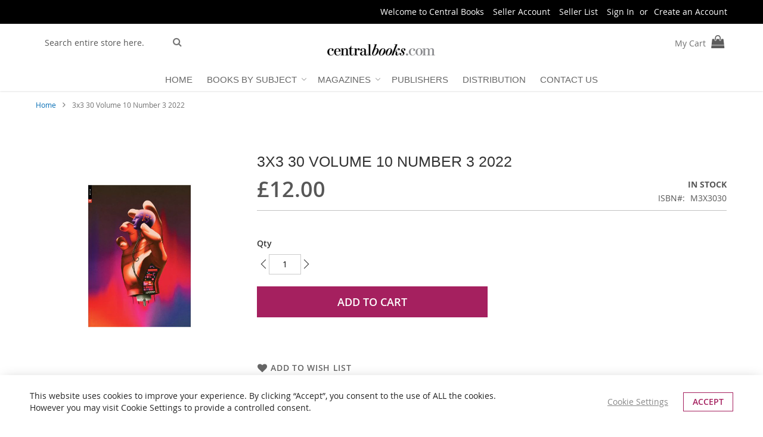

--- FILE ---
content_type: text/html; charset=UTF-8
request_url: https://www.centralbooks.com/3x3-30-volume-10-number-3-2022.html
body_size: 16865
content:
<!doctype html>
<html lang="en">
    <head prefix="og: http://ogp.me/ns# fb: http://ogp.me/ns/fb# product: http://ogp.me/ns/product#">
        <script>
    var LOCALE = 'en\u002DGB';
    var BASE_URL = 'https\u003A\u002F\u002Fwww.centralbooks.com\u002F';
    var require = {
        'baseUrl': 'https\u003A\u002F\u002Fwww.centralbooks.com\u002Fstatic\u002Ffrontend\u002FLocal\u002Fcbpure2\u002Fen_GB'
    };</script>        <meta charset="utf-8"/>
<meta name="title" content="3x3 30 Volume 10 Number 3 2022"/>
<meta name="robots" content="INDEX,FOLLOW"/>
<meta name="viewport" content="width=device-width, initial-scale=1"/>
<meta name="format-detection" content="telephone=no"/>
<title>3x3 30 Volume 10 Number 3 2022</title>
<link  rel="stylesheet" type="text/css"  media="all" href="https://www.centralbooks.com/static/frontend/Local/cbpure2/en_GB/Swissup_FontAwesome/font-awesome-4.7.0/css/font-awesome.min.css" />
<link  rel="stylesheet" type="text/css"  media="all" href="https://www.centralbooks.com/static/frontend/Local/cbpure2/en_GB/mage/calendar.css" />
<link  rel="stylesheet" type="text/css"  media="all" href="https://www.centralbooks.com/static/frontend/Local/cbpure2/en_GB/css/styles-m.css" />
<link  rel="stylesheet" type="text/css"  media="all" href="https://www.centralbooks.com/static/frontend/Local/cbpure2/en_GB/Amasty_Customform/css/form-builder.css" />
<link  rel="stylesheet" type="text/css"  media="all" href="https://www.centralbooks.com/static/frontend/Local/cbpure2/en_GB/Amasty_Customform/css/form-render.css" />
<link  rel="stylesheet" type="text/css"  media="all" href="https://www.centralbooks.com/static/frontend/Local/cbpure2/en_GB/Swissup_Ajaxpro/css/ajaxpro.css" />
<link  rel="stylesheet" type="text/css"  media="all" href="https://www.centralbooks.com/static/frontend/Local/cbpure2/en_GB/Swissup_Ajaxpro/css/floatingcart.css" />
<link  rel="stylesheet" type="text/css"  media="all" href="https://www.centralbooks.com/static/frontend/Local/cbpure2/en_GB/Swissup_Attributepages/css/attributepages.css" />
<link  rel="stylesheet" type="text/css"  media="all" href="https://www.centralbooks.com/static/frontend/Local/cbpure2/en_GB/Swissup_Easybanner/css/easybanner.css" />
<link  rel="stylesheet" type="text/css"  media="all" href="https://www.centralbooks.com/static/frontend/Local/cbpure2/en_GB/mage/gallery/gallery.css" />
<link  rel="stylesheet" type="text/css"  media="all" href="https://www.centralbooks.com/static/frontend/Local/cbpure2/en_GB/Swissup_Lightboxpro/css/styles.css" />
<link  rel="stylesheet" type="text/css"  media="all" href="https://www.centralbooks.com/static/frontend/Local/cbpure2/en_GB/Swissup_SeoCrossLinks/css/crosslinks.css" />
<link  rel="stylesheet" type="text/css"  media="all" href="https://www.centralbooks.com/static/frontend/Local/cbpure2/en_GB/Swissup_Swiper/lib/swiper.css" />
<link  rel="stylesheet" type="text/css"  media="all" href="https://www.centralbooks.com/static/frontend/Local/cbpure2/en_GB/Swissup_Testimonials/css/testimonials.css" />
<link  rel="stylesheet" type="text/css"  media="all" href="https://www.centralbooks.com/static/frontend/Local/cbpure2/en_GB/Vnecoms_Credit/css/default.css" />
<link  rel="stylesheet" type="text/css"  media="all" href="https://www.centralbooks.com/static/frontend/Local/cbpure2/en_GB/Vnecoms_Vendors/css/vendor.css" />
<link  rel="stylesheet" type="text/css"  media="all" href="https://www.centralbooks.com/static/frontend/Local/cbpure2/en_GB/Vnecoms_VendorsReview/css/styles.css" />
<link  rel="stylesheet" type="text/css"  media="all" href="https://www.centralbooks.com/static/frontend/Local/cbpure2/en_GB/Webkul_Preorder/css/style.css" />
<link  rel="stylesheet" type="text/css"  media="screen and (min-width: 768px)" href="https://www.centralbooks.com/static/frontend/Local/cbpure2/en_GB/css/styles-l.css" />
<link  rel="stylesheet" type="text/css"  media="print" href="https://www.centralbooks.com/static/frontend/Local/cbpure2/en_GB/css/print.css" />
<link  rel="stylesheet" type="text/css"  media="screen, print" href="https://www.centralbooks.com/static/frontend/Local/cbpure2/en_GB/Swissup_Suggestpage/css/suggestpage.css" />
<link  rel="stylesheet" type="text/css"  media="screen, print" href="https://www.centralbooks.com/static/frontend/Local/cbpure2/en_GB/Swissup_SoldTogether/css/soldtogether.css" />
<link  rel="stylesheet" type="text/css"  media="screen, print" href="https://www.centralbooks.com/static/frontend/Local/cbpure2/en_GB/mage/gallery/gallery.css" />
<script  type="text/javascript"  src="https://www.centralbooks.com/static/frontend/Local/cbpure2/en_GB/requirejs/require.js"></script>
<script  type="text/javascript"  src="https://www.centralbooks.com/static/frontend/Local/cbpure2/en_GB/mage/requirejs/mixins.js"></script>
<script  type="text/javascript"  src="https://www.centralbooks.com/static/frontend/Local/cbpure2/en_GB/requirejs-config.js"></script>
<link rel="preload" as="font" crossorigin="anonymous" href="https://www.centralbooks.com/static/frontend/Local/cbpure2/en_GB/fonts/opensans/light/opensans-300.woff2" />
<link rel="preload" as="font" crossorigin="anonymous" href="https://www.centralbooks.com/static/frontend/Local/cbpure2/en_GB/fonts/opensans/regular/opensans-400.woff2" />
<link rel="preload" as="font" crossorigin="anonymous" href="https://www.centralbooks.com/static/frontend/Local/cbpure2/en_GB/fonts/opensans/semibold/opensans-600.woff2" />
<link rel="preload" as="font" crossorigin="anonymous" href="https://www.centralbooks.com/static/frontend/Local/cbpure2/en_GB/fonts/opensans/bold/opensans-700.woff2" />
<link  rel="preload" as="font" crossorigin="anonymous" href="https://www.centralbooks.com/static/frontend/Local/cbpure2/en_GB/Swissup_FontAwesome/font-awesome-4.7.0/fonts/fontawesome-webfont.woff2?v=4.7.0" />
<link  rel="preload" as="font" crossorigin="anonymous" href="https://www.centralbooks.com/static/frontend/Local/cbpure2/en_GB/fonts/notosans/v11/o-0IIpQlx3QUlC5A4PNr5TRA.woff2" />
<link  rel="icon" type="image/x-icon" href="https://www.centralbooks.com/media/favicon/stores/1/favicon.png" />
<link  rel="shortcut icon" type="image/x-icon" href="https://www.centralbooks.com/media/favicon/stores/1/favicon.png" />
<link  rel="amphtml" href="https://www.centralbooks.com/3x3-30-volume-10-number-3-2022.html?amp=1" />
        <!-- BEGIN GOOGLE ANALYTICS CODE -->
<script type="text/x-magento-init">
{
    "*": {
        "Magento_GoogleAnalytics/js/google-analytics": {
            "isCookieRestrictionModeEnabled": 0,
            "currentWebsite": 1,
            "cookieName": "user_allowed_save_cookie",
            "ordersTrackingData": [],
            "pageTrackingData": {"optPageUrl":"","isAnonymizedIpActive":false,"accountId":"UA-69735831-1"}        }
    }
}
</script>
<!-- END GOOGLE ANALYTICS CODE -->
    <script type="text/x-magento-init">
        {
            "*": {
                "Magento_PageCache/js/form-key-provider": {
                    "isPaginationCacheEnabled":
                        0                }
            }
        }
    </script>
<link rel="stylesheet" type="text/css" media="all" href="https://maxcdn.bootstrapcdn.com/font-awesome/latest/css/font-awesome.min.css">

<meta property="og:type" content="product" />
<meta property="og:title"
      content="3x3&#x20;30&#x20;Volume&#x20;10&#x20;Number&#x20;3&#x20;2022" />
<meta property="og:image"
      content="https://www.centralbooks.com/media/catalog/product/cache/0d9c17a7d61d6bc1b4126f039c304f84/3/x/3x3_issue30_large.jpg" />
<meta property="og:description"
      content="" />
<meta property="og:url" content="https://www.centralbooks.com/3x3-30-volume-10-number-3-2022.html" />
    <meta property="product:price:amount" content="12"/>
    <meta property="product:price:currency"
      content="GBP"/>
    </head>
    <body data-container="body"
          data-mage-init='{"loaderAjax": {}, "loader": { "icon": "https://www.centralbooks.com/static/frontend/Local/cbpure2/en_GB/images/loader-2.gif"}}'
        class="lightboxpro-advanced swissup-ajaxsearch-loading vendor-page page-products page-with-filter catalog-product-view product-3x3-30-volume-10-number-3-2022 page-layout-1column" id="html-body" itemtype="http://schema.org/Product" itemscope="itemscope">
        
<script type="text/x-magento-init">
    {
        "*": {
            "Magento_PageBuilder/js/widget-initializer": {
                "config": {"[data-content-type=\"slider\"][data-appearance=\"default\"]":{"Magento_PageBuilder\/js\/content-type\/slider\/appearance\/default\/widget":false},"[data-content-type=\"map\"]":{"Magento_PageBuilder\/js\/content-type\/map\/appearance\/default\/widget":false},"[data-content-type=\"row\"]":{"Magento_PageBuilder\/js\/content-type\/row\/appearance\/default\/widget":false},"[data-content-type=\"tabs\"]":{"Magento_PageBuilder\/js\/content-type\/tabs\/appearance\/default\/widget":false},"[data-content-type=\"slide\"]":{"Magento_PageBuilder\/js\/content-type\/slide\/appearance\/default\/widget":{"buttonSelector":".pagebuilder-slide-button","showOverlay":"hover","dataRole":"slide"}},"[data-content-type=\"banner\"]":{"Magento_PageBuilder\/js\/content-type\/banner\/appearance\/default\/widget":{"buttonSelector":".pagebuilder-banner-button","showOverlay":"hover","dataRole":"banner"}},"[data-content-type=\"buttons\"]":{"Magento_PageBuilder\/js\/content-type\/buttons\/appearance\/inline\/widget":false},"[data-content-type=\"products\"][data-appearance=\"carousel\"]":{"Magento_PageBuilder\/js\/content-type\/products\/appearance\/carousel\/widget":false}},
                "breakpoints": {"desktop":{"label":"Desktop","stage":true,"default":true,"class":"desktop-switcher","icon":"Magento_PageBuilder::css\/images\/switcher\/switcher-desktop.svg","conditions":{"min-width":"1024px"},"options":{"products":{"default":{"slidesToShow":"5"}}}},"tablet":{"conditions":{"max-width":"1024px","min-width":"768px"},"options":{"products":{"default":{"slidesToShow":"4"},"continuous":{"slidesToShow":"3"}}}},"mobile":{"label":"Mobile","stage":true,"class":"mobile-switcher","icon":"Magento_PageBuilder::css\/images\/switcher\/switcher-mobile.svg","media":"only screen and (max-width: 768px)","conditions":{"max-width":"768px","min-width":"640px"},"options":{"products":{"default":{"slidesToShow":"3"}}}},"mobile-small":{"conditions":{"max-width":"640px"},"options":{"products":{"default":{"slidesToShow":"2"},"continuous":{"slidesToShow":"1"}}}}}            }
        }
    }
</script>

<div class="cookie-status-message" id="cookie-status">
    The store will not work correctly when cookies are disabled.</div>
<script type="text&#x2F;javascript">document.querySelector("#cookie-status").style.display = "none";</script>
<script type="text/x-magento-init">
    {
        "*": {
            "cookieStatus": {}
        }
    }
</script>

<script type="text/x-magento-init">
    {
        "*": {
            "mage/cookies": {
                "expires": null,
                "path": "\u002F",
                "domain": ".www.centralbooks.com",
                "secure": true,
                "lifetime": "86400"
            }
        }
    }
</script>
    <noscript>
        <div class="message global noscript">
            <div class="content">
                <p>
                    <strong>JavaScript seems to be disabled in your browser.</strong>
                    <span>
                        For the best experience on our site, be sure to turn on Javascript in your browser.                    </span>
                </p>
            </div>
        </div>
    </noscript>

<script>
    window.cookiesConfig = window.cookiesConfig || {};
    window.cookiesConfig.secure = true;
</script><script>    require.config({
        map: {
            '*': {
                wysiwygAdapter: 'mage/adminhtml/wysiwyg/tiny_mce/tinymce5Adapter'
            }
        }
    });</script><script>
    require.config({
        paths: {
            googleMaps: 'https\u003A\u002F\u002Fmaps.googleapis.com\u002Fmaps\u002Fapi\u002Fjs\u003Fv\u003D3\u0026key\u003D'
        },
        config: {
            'Magento_PageBuilder/js/utils/map': {
                style: ''
            },
            'Magento_PageBuilder/js/content-type/map/preview': {
                apiKey: '',
                apiKeyErrorMessage: 'You\u0020must\u0020provide\u0020a\u0020valid\u0020\u003Ca\u0020href\u003D\u0027https\u003A\u002F\u002Fwww.centralbooks.com\u002Fadminhtml\u002Fsystem_config\u002Fedit\u002Fsection\u002Fcms\u002F\u0023cms_pagebuilder\u0027\u0020target\u003D\u0027_blank\u0027\u003EGoogle\u0020Maps\u0020API\u0020key\u003C\u002Fa\u003E\u0020to\u0020use\u0020a\u0020map.'
            },
            'Magento_PageBuilder/js/form/element/map': {
                apiKey: '',
                apiKeyErrorMessage: 'You\u0020must\u0020provide\u0020a\u0020valid\u0020\u003Ca\u0020href\u003D\u0027https\u003A\u002F\u002Fwww.centralbooks.com\u002Fadminhtml\u002Fsystem_config\u002Fedit\u002Fsection\u002Fcms\u002F\u0023cms_pagebuilder\u0027\u0020target\u003D\u0027_blank\u0027\u003EGoogle\u0020Maps\u0020API\u0020key\u003C\u002Fa\u003E\u0020to\u0020use\u0020a\u0020map.'
            },
        }
    });
</script>

<script>
    require.config({
        shim: {
            'Magento_PageBuilder/js/utils/map': {
                deps: ['googleMaps']
            }
        }
    });
</script>

<link rel="stylesheet" property="stylesheet" type="text/css" href="https://www.centralbooks.com/media/swissup/argento/pure2/css/admin_backend.css?version=1753642509" media="all" /><style>@media screen and (min-width: 768px) {.catalog-product-view .product.media{width:30%}}</style><style>@media screen and (min-width: 768px) {.catalog-product-view .product-info-main{width:68%}}</style><div class="page-wrapper"><!--  -->
<div data-bind="scope: 'ajaxpro'">
    <div class="ajaxpro-wrapper" data-block="ajaxpro" data-bind="visible: isActive()">
        <!-- <button
            type="button"
            class="action action-auth-toggle"
            data-trigger="ajaxpro">
            <span data-bind="i18n: 'Modal Ajaxpro'"></span>
        </button> -->
        <div class="block-ajaxpro"
             style="display: none"
             data-bind="mageInit: {
                'Swissup_Ajaxpro/js/modal':{
                    'modalClass': 'ajaxpro-modal-dialog ajaxpro-modal-dialog-popup ajaxpro-popup-suggestpage-view',
                    'closeTimeout': 50,
                    'responsive': true,
                    'innerScroll': true,
                    'type': 'popup',
                    'buttons': [{
                        text: 'Continue Shopping',
                        class: 'ajaxpro-continue-button',
                        click: function() {
                            this.closeModal();
                        }
                    }]
                }}">
            <div id="ajaxpro-checkout.cart"
                 data-bind="afterRender: afterRender, bindHtml: bindBlock('checkout.cart')">
            </div>
        </div>
    </div>
    <div id="ajaxpro-checkout.cart.fixes" data-bind="html: bindBlock('checkout.cart.fixes')"></div>
</div>
<div data-bind="scope: 'ajaxpro'">
    <div class="ajaxpro-wrapper" data-block="ajaxpro" data-bind="visible: isActive()">
        <!-- <button type="button" class="action action-auth-toggle" data-trigger="ajaxpro">
            <span data-bind="i18n: 'Modal Ajaxpro'"></span>
        </button> -->
        <div class="block-ajaxpro" style="display: none" data-bind="mageInit: {
                'Swissup_Ajaxpro/js/modal':{
                    'closeTimeout': 50,
                    'responsive': true,
                    'innerScroll': true,
                    'buttons': []
                }}">
            <div id="ajaxpro-catalog.product.view" class="column main" data-bind="afterRender: afterRender, bindHtml: bindBlock('catalog.product.view')"></div>
        </div>
    </div>
</div>
<header class="page-header"><div class="panel wrapper"><div class="panel header"><a class="action skip contentarea"
   href="#contentarea">
    <span>
        Skip to Content    </span>
</a>
<ul class="header links">    <li class="greet welcome" data-bind="scope: 'customer'">
        <!-- ko if: customer().fullname  -->
        <span class="logged-in"
              data-bind="text: new String('Welcome, %1!').
              replace('%1', customer().fullname)">
        </span>
        <!-- /ko -->
        <!-- ko ifnot: customer().fullname  -->
        <span class="not-logged-in"
              data-bind="text: 'Welcome to Central Books'"></span>
                <!-- /ko -->
    </li>
        <script type="text/x-magento-init">
        {
            "*": {
                "Magento_Ui/js/core/app": {
                    "components": {
                        "customer": {
                            "component": "Magento_Customer/js/view/customer"
                        }
                    }
                }
            }
        }
    </script>
<li><a href="https://www.centralbooks.com/marketplace/seller/login/" id="id1rFJMFJ3" >Seller Account</a></li><li><a href="https://www.centralbooks.com/sellerlist/" id="idJqcXULNI" >Seller List</a></li><li class="link authorization-link" data-label="or">
    <a href="https://www.centralbooks.com/customer/account/login/"        >Sign In</a>
</li>
<li><a href="https://www.centralbooks.com/customer/account/create/" id="idwgqy0cIb" >Create an Account</a></li></ul></div></div><div class="header wrapper"><div class="header content"><span data-action="toggle-nav" class="action nav-toggle"><span>Toggle Nav</span></span>
<a class="logo" href="https://www.centralbooks.com/" title="Central Books">
        <img src="https://www.centralbooks.com/media/logo/stores/1/centralbooks_com-logo-w600.png"
         title="Central Books"
         alt="Central Books"
         width="220"         height="35"    />
</a>
<script>
    require([
        'Magento_Customer/js/customer-data'
    ], function (customerData) {
        var sections = ['cart', 'wishlist', 'last-ordered-items'];
    });
</script>

<div data-block="minicart" class="minicart-wrapper">
    <a class="action showcart" href="https://www.centralbooks.com/checkout/cart/"
       data-bind="scope: 'minicart_content'">
        <span class="text">My Cart</span>
        <span class="counter qty empty"
              data-bind="css: { empty: !!getCartParam('summary_count') == false && !isLoading() },
               blockLoader: isLoading">
            <span class="counter-number">
                <!-- ko if: getCartParam('summary_count') -->
                <!-- ko text: getCartParam('summary_count').toLocaleString(window.LOCALE) --><!-- /ko -->
                <!-- /ko -->
            </span>
            <span class="counter-label">
            <!-- ko if: getCartParam('summary_count') -->
                <!-- ko text: getCartParam('summary_count').toLocaleString(window.LOCALE) --><!-- /ko -->
                <!-- ko i18n: 'items' --><!-- /ko -->
            <!-- /ko -->
            </span>
        </span>
    </a>
            <div class="block block-minicart"
             data-role="dropdownDialog"
             data-mage-init='{"dropdownDialog":{
                "appendTo":"[data-block=minicart]",
                "triggerTarget":".showcart",
                "timeout": "2000",
                "closeOnMouseLeave": false,
                "closeOnEscape": true,
                "triggerClass":"active",
                "parentClass":"active",
                "buttons":[]}}'>
            <div id="minicart-content-wrapper" data-bind="scope: 'minicart_content'">
                <!-- ko template: getTemplate() --><!-- /ko -->
            </div>
                    </div>
        <script>window.checkout = {"shoppingCartUrl":"https:\/\/www.centralbooks.com\/checkout\/cart\/","checkoutUrl":"https:\/\/www.centralbooks.com\/checkout\/","updateItemQtyUrl":"https:\/\/www.centralbooks.com\/checkout\/sidebar\/updateItemQty\/","removeItemUrl":"https:\/\/www.centralbooks.com\/checkout\/sidebar\/removeItem\/","imageTemplate":"Magento_Catalog\/product\/image_with_borders","baseUrl":"https:\/\/www.centralbooks.com\/","minicartMaxItemsVisible":5,"websiteId":"1","maxItemsToDisplay":10,"storeId":"1","storeGroupId":"1","customerLoginUrl":"https:\/\/www.centralbooks.com\/customer\/account\/login\/","isRedirectRequired":false,"autocomplete":"off","captcha":{"user_login":{"isCaseSensitive":false,"imageHeight":50,"imageSrc":"","refreshUrl":"https:\/\/www.centralbooks.com\/captcha\/refresh\/","isRequired":false,"timestamp":1769068977}}}</script>    <script type="text/x-magento-init">
    {
        "[data-block='minicart']": {
            "Magento_Ui/js/core/app": {"components":{"minicart_content":{"children":{"subtotal.container":{"children":{"subtotal":{"children":{"subtotal.totals":{"config":{"display_cart_subtotal_incl_tax":0,"display_cart_subtotal_excl_tax":1,"template":"Magento_Tax\/checkout\/minicart\/subtotal\/totals"},"children":{"subtotal.totals.msrp":{"component":"Magento_Msrp\/js\/view\/checkout\/minicart\/subtotal\/totals","config":{"displayArea":"minicart-subtotal-hidden","template":"Magento_Msrp\/checkout\/minicart\/subtotal\/totals"}}},"component":"Magento_Tax\/js\/view\/checkout\/minicart\/subtotal\/totals"}},"component":"uiComponent","config":{"template":"Magento_Checkout\/minicart\/subtotal"}}},"component":"uiComponent","config":{"displayArea":"subtotalContainer"}},"item.renderer":{"component":"Magento_Checkout\/js\/view\/cart-item-renderer","config":{"displayArea":"defaultRenderer","template":"Magento_Checkout\/minicart\/item\/default"},"children":{"item.image":{"component":"Magento_Catalog\/js\/view\/image","config":{"template":"Magento_Catalog\/product\/image","displayArea":"itemImage"}},"checkout.cart.item.price.sidebar":{"component":"uiComponent","config":{"template":"Magento_Checkout\/minicart\/item\/price","displayArea":"priceSidebar"}}}},"extra_info":{"component":"uiComponent","config":{"displayArea":"extraInfo"}},"promotion":{"component":"uiComponent","config":{"displayArea":"promotion"}}},"config":{"override_minicart":false,"itemRenderer":{"default":"defaultRenderer","simple":"defaultRenderer","virtual":"defaultRenderer"},"template":"Magento_Checkout\/minicart\/content","renderTemplate":null,"tracks":{"renderTemplate":true}},"component":"Magento_Checkout\/js\/view\/minicart"},"ajaxpro_minicart_content":{"children":{"subtotal.container":{"children":{"subtotal":{"children":{"subtotal.totals":{"config":{"display_cart_subtotal_incl_tax":0,"display_cart_subtotal_excl_tax":1}}}}}}},"config":{"override_minicart":false}}},"types":[]}        },
        "*": {
            "Magento_Ui/js/block-loader": "https\u003A\u002F\u002Fwww.centralbooks.com\u002Fstatic\u002Ffrontend\u002FLocal\u002Fcbpure2\u002Fen_GB\u002Fimages\u002Floader\u002D1.gif"
        }
    }
    </script>
</div>
<div class="block block-search">
    <div class="block block-title"><strong>Search</strong></div>
    <div class="block block-content">
        <form class="form minisearch" id="search_mini_form"
              action="https://www.centralbooks.com/catalogsearch/result/" method="get">
                        <div class="field search">
                <label class="label" for="search" data-role="minisearch-label">
                    <span>Search</span>
                </label>
                <div class="control">
                    <input id="search"
                           data-mage-init='{
                            "quickSearch": {
                                "formSelector": "#search_mini_form",
                                "url": "",
                                "destinationSelector": "#search_autocomplete",
                                "minSearchLength": "4"
                            }
                        }'
                           type="text"
                           name="q"
                           value=""
                           placeholder="Search&#x20;entire&#x20;store&#x20;here..."
                           class="input-text"
                           maxlength="20"
                           role="combobox"
                           aria-haspopup="false"
                           aria-autocomplete="both"
                           autocomplete="off"
                           aria-expanded="false"/>
                    <div id="search_autocomplete" class="search-autocomplete"></div>
                    <div class="nested">
    <a class="action advanced" href="https://www.centralbooks.com/catalogsearch/advanced/" data-action="advanced-search">
        Advanced Search    </a>
</div>
                </div>
            </div>
            <div class="actions">
                <button type="submit"
                        title="Search"
                        class="action search"
                        aria-label="Search"
                >
                    <span>Search</span>
                </button>
            </div>
        </form>
    </div>
</div>
<div class="header-cms-content"></div>
</div></div>    <div class="sections nav-sections">
                <div class="section-items nav-sections-items"
             data-mage-init='{"tabs":{"openedState":"active"}}'>
                                            <div class="section-item-title nav-sections-item-title"
                     data-role="collapsible">
                    <a class="nav-sections-item-switch"
                       data-toggle="switch" href="#store.menu">
                        Menu                    </a>
                </div>
                <div class="section-item-content nav-sections-item-content"
                     id="store.menu"
                     data-role="content">
                    
<nav class="swissup-navigationpro navpro navigation orientation-horizontal dropdown-level0-stick-center dropdown-right dropdown-bottom navpro-transformable"
    data-action="navigation">
    <ul id="navpro-topnav"
        class="navpro-menu navpro-nowrap"
        data-mage-init-lazy='{"navpro":{"level0":{"position":{"my":"center top","at":"center bottom"}},"position":{"my":"left top","at":"right top"}}}'
        >
        <li  class="li-item level0 nav-1 size-fullwidth first level-top navpro-home"><a href="https://www.centralbooks.com/" class="level-top"><span>Home</span></a></li><li  class="li-item level0 nav-2 size-fullwidth category-item level-top parent"><a href="https://www.centralbooks.com/books-by-subject.html" class="level-top"><span>Books by Subject</span></a><div class="navpro-dropdown navpro-dropdown-level1 size-fullwidth" data-level="0"><div class="navpro-dropdown-inner"><div class="navpro-row gutters"><div class="navpro-col navpro-col-12"><ul class="children multicolumn multicolumn-4" data-columns="4"><li  class="li-item level1 nav-2-1 size-small category-item first"><a href="https://www.centralbooks.com/books/arts.html" class=""><span>Arts</span></a></li><li  class="li-item level1 nav-2-2 size-small category-item"><a href="https://www.centralbooks.com/books/biography-autobiography-true-stories.html" class=""><span>Biography, Autobiography &amp; True Stories</span></a></li><li  class="li-item level1 nav-2-3 size-small category-item"><a href="https://www.centralbooks.com/books/language.html" class=""><span>Language</span></a></li><li  class="li-item level1 nav-2-4 size-small category-item"><a href="https://www.centralbooks.com/books/literature-literary-studies.html" class=""><span>Literature &amp; Literary Studies</span></a></li><li  class="li-item level1 nav-2-5 size-small category-item"><a href="https://www.centralbooks.com/books/fiction.html" class=""><span>Fiction</span></a></li><li  class="li-item level1 nav-2-6 size-small category-item"><a href="https://www.centralbooks.com/books/reference-information-science.html" class=""><span>Reference &amp; Information Science</span></a></li><li  class="li-item level1 nav-2-7 size-small category-item"><a href="https://www.centralbooks.com/books/humanities.html" class=""><span>Humanities</span></a></li><li  class="li-item level1 nav-2-8 size-small category-item"><a href="https://www.centralbooks.com/books/social-sciences-society.html" class=""><span>Social Sciences &amp; Society</span></a></li><li  class="li-item level1 nav-2-9 size-small category-item"><a href="https://www.centralbooks.com/books/law.html" class=""><span>Law</span></a></li><li  class="li-item level1 nav-2-10 size-small category-item"><a href="https://www.centralbooks.com/books/medicine.html" class=""><span>Medicine</span></a></li><li  class="li-item level1 nav-2-11 size-small category-item"><a href="https://www.centralbooks.com/books/mathematics-science.html" class=""><span>Mathematics &amp; Science</span></a></li><li  class="li-item level1 nav-2-12 size-small category-item"><a href="https://www.centralbooks.com/books/health-and-personal-development.html" class=""><span>Health and personal development</span></a></li><li  class="li-item level1 nav-2-13 size-small category-item"><a href="https://www.centralbooks.com/books/sport-travel-leisure-interest.html" class=""><span>Sport Travel &amp; Leisure Interest</span></a></li><li  class="li-item level1 nav-2-14 size-small category-item"><a href="https://www.centralbooks.com/books/regional.html" class=""><span>Regional</span></a></li><li  class="li-item level1 nav-2-15 size-small category-item"><a href="https://www.centralbooks.com/books/economics-finance-business-industrial.html" class=""><span>Economics, Finance, Business &amp; Industrial</span></a></li><li  class="li-item level1 nav-2-16 size-small category-item"><a href="https://www.centralbooks.com/books/earth-science-geography-environment.html" class=""><span>Earth Science, Geography &amp; Environment</span></a></li><li  class="li-item level1 nav-2-17 size-small category-item"><a href="https://www.centralbooks.com/books/computing-information-technology.html" class=""><span>Computing &amp; Information Technology</span></a></li><li  class="li-item level1 nav-2-18 size-small category-item"><a href="https://www.centralbooks.com/books/children-s-educational.html" class=""><span>Children&#039;s &amp; Educational</span></a></li><li  class="li-item level1 nav-2-19 size-small category-item"><a href="https://www.centralbooks.com/books/english-language-teaching-elt-283.html" class=""><span>English language teaching (ELT</span></a></li><li  class="li-item level1 nav-2-20 size-small category-item"><a href="https://www.centralbooks.com/books/holidays-seasonal-interest.html" class=""><span>Holidays &amp; seasonal interest</span></a></li><li  class="li-item level1 nav-2-21 size-small category-item last"><a href="https://www.centralbooks.com/books/technology-engineering-agriculture-vet-science.html" class=""><span>Technology Engineering, Agriculture, Vet Science</span></a></li></ul></div></div></div><span class="navpro-shevron"></span></div></li><li  class="li-item level0 nav-3 size-fullwidth category-item level-top parent"><a href="https://www.centralbooks.com/magazines.html" class="level-top"><span>Magazines</span></a><div class="navpro-dropdown navpro-dropdown-level1 size-fullwidth" data-level="0"><div class="navpro-dropdown-inner"><div class="navpro-row gutters"><div class="navpro-col navpro-col-9"><ul class="children multicolumn multicolumn-4" data-columns="4"><li  class="li-item level1 nav-3-1 size-small category-item first parent-expanded"><a href="https://www.centralbooks.com/magazines/architecture-magazines.html" class=""><span>Architecture Magazines</span></a></li><li  class="li-item level1 nav-3-2 size-small category-item parent-expanded"><a href="https://www.centralbooks.com/magazines/art-magazines.html" class=""><span>Art Magazines</span></a></li><li  class="li-item level1 nav-3-3 size-small category-item parent-expanded"><a href="https://www.centralbooks.com/magazines/children-s-magazines.html" class=""><span>Children&#039;s Magazines</span></a></li><li  class="li-item level1 nav-3-4 size-small category-item parent-expanded"><a href="https://www.centralbooks.com/magazines/crafts-magazines.html" class=""><span>Crafts Magazines</span></a></li><li  class="li-item level1 nav-3-5 size-small category-item parent-expanded"><a href="https://www.centralbooks.com/magazines/cultural-theory-magazines.html" class=""><span>Cultural Theory Magazines</span></a></li><li  class="li-item level1 nav-3-6 size-small category-item parent-expanded"><a href="https://www.centralbooks.com/magazines/design-magazines.html" class=""><span>Design Magazines</span></a></li><li  class="li-item level1 nav-3-7 size-small category-item parent-expanded"><a href="https://www.centralbooks.com/magazines/film-media-magazines.html" class=""><span>Film &amp; Media Magazines</span></a></li><li  class="li-item level1 nav-3-8 size-small category-item parent-expanded"><a href="https://www.centralbooks.com/magazines/food-cooking-drink-magazines.html" class=""><span>Food Cooking Drink Magazines</span></a></li><li  class="li-item level1 nav-3-9 size-small category-item parent-expanded"><a href="https://www.centralbooks.com/magazines/green-magazines.html" class=""><span>Green Magazines</span></a></li><li  class="li-item level1 nav-3-10 size-small category-item parent-expanded"><a href="https://www.centralbooks.com/magazines/guides-guides-and-lifestyle.html" class=""><span>Guides, Culture, Fashion and Lifestyle</span></a></li><li  class="li-item level1 nav-3-11 size-small category-item parent-expanded"><a href="https://www.centralbooks.com/magazines/history-magazines.html" class=""><span>History Magazines</span></a></li><li  class="li-item level1 nav-3-12 size-small category-item parent-expanded"><a href="https://www.centralbooks.com/magazines/literature-magazines.html" class=""><span>Literature Magazines</span></a></li><li  class="li-item level1 nav-3-13 size-small category-item parent-expanded"><a href="https://www.centralbooks.com/magazines/music-dance-performance-magazines.html" class=""><span>Music Dance Performance Magazines</span></a></li><li  class="li-item level1 nav-3-14 size-small category-item parent-expanded"><a href="https://www.centralbooks.com/magazines/philosophy-magazines.html" class=""><span>Philosophy Magazines</span></a></li><li  class="li-item level1 nav-3-15 size-small category-item parent-expanded"><a href="https://www.centralbooks.com/magazines/photography-magazines.html" class=""><span>Photography Magazines</span></a></li><li  class="li-item level1 nav-3-16 size-small category-item parent-expanded"><a href="https://www.centralbooks.com/magazines/poetry-magazines.html" class=""><span>Poetry Magazines</span></a></li><li  class="li-item level1 nav-3-17 size-small category-item parent-expanded"><a href="https://www.centralbooks.com/magazines/politics-magazines.html" class=""><span>Politics Magazines</span></a></li><li  class="li-item level1 nav-3-18 size-small category-item parent-expanded"><a href="https://www.centralbooks.com/magazines/street-art-magazines.html" class=""><span>Street Art Magazines</span></a></li><li  class="li-item level1 nav-3-19 size-small category-item parent-expanded"><a href="https://www.centralbooks.com/magazines/guides.html" class=""><span>Guides</span></a></li><li  class="li-item level1 nav-3-20 size-small category-item parent-expanded"><a href="https://www.centralbooks.com/magazines/lesbian-gay-magazines.html" class=""><span>LGBQ+ Magazines</span></a></li><li  class="li-item level1 nav-3-21 size-small category-item last parent-expanded"><a href="https://www.centralbooks.com/magazines/lifestyle-travel-magazines.html" class=""><span>Lifestyle &amp; Travel Magazines</span></a></li></ul></div><div class="navpro-col navpro-col-3"><div style="overflow: hidden; max-height: 350px;">
    
</div></div></div></div><span class="navpro-shevron"></span></div></li><li  class="li-item level0 nav-4 size-fullwidth level-top"><a href="https://www.centralbooks.com/sellerlist" class="level-top"><span>Publishers</span></a></li><li  class="li-item level0 nav-5 size-fullwidth level-top"><a href="https://www.centralbooks.com/distribution" class="level-top"><span>Distribution</span></a></li><li  class="li-item level0 nav-6 size-fullwidth last level-top navpro-contacts"><a href="https://www.centralbooks.com/contact" class="level-top"><span>Contact Us</span></a></li>            </ul>
    <div class="navpro-mobile"></div>

    </nav>
<script type="text/javascript">
require(['jquery'], function ($) {
    var $menu = $('#navpro-topnav'),
        components = $menu.data('mageInitLazy'),
        menu = $menu.get(0),
        mql;

    /**
     * Check media query and initialize Navigationpro menu
     *
     * @return {Boolean} Media query match result
     */
    function checkAndInit(mql) {
        if (mql.matches) {
            $.each(components, function (component, settings) {
                require([component], function (factory) {
                    factory(settings, menu);
                });
            });
        }

        return mql.matches;
    }

    /**
     * Click listener in menu toggler on mobile
     *
     * @param  {jQuery.Event} event
     */
    function clickWhenNotInited(event) {
        var $toggler = $(event.target),
            loader = 'https://www.centralbooks.com/static/frontend/Local/cbpure2/en_GB/images/loader-2.gif';

        $toggler.css({
            backgroundImage: 'url(' + loader + ')',
            backgroundSize: '180px',
            backgroundPosition: 'center'
        });
        $(document).one('navprocreate', function () {
            $toggler.css({
                backgroundImage: '',
                backgroundSize: '',
                backgroundPosition: ''
            });
            $menu.data('swissupNavpro').toggle();
        });
        checkAndInit(matchMedia('all'));
    }

    mql = matchMedia('(min-width: 768px)');

    if (!checkAndInit(mql)) {
        mql.addListener(checkAndInit);
        $('[data-action=toggle-nav]').one('click', clickWhenNotInited);
    }
})
</script>
                </div>
                                            <div class="section-item-title nav-sections-item-title"
                     data-role="collapsible">
                    <a class="nav-sections-item-switch"
                       data-toggle="switch" href="#store.links">
                        Account                    </a>
                </div>
                <div class="section-item-content nav-sections-item-content"
                     id="store.links"
                     data-role="content">
                    <!-- Account links -->                </div>
                                    </div>
    </div>
</header><div class="breadcrumbs"></div>
<script type="text/x-magento-init">
    {
        ".breadcrumbs": {
            "breadcrumbs": {"categoryUrlSuffix":".html","useCategoryPathInUrl":0,"product":"3x3 30 Volume 10 Number 3 2022"}        }
    }
</script>
<main id="maincontent" class="page-main"><a id="contentarea" tabindex="-1"></a>
<div class="page messages"><div data-placeholder="messages"></div>
<div data-bind="scope: 'messages'">
    <!-- ko if: cookieMessages && cookieMessages.length > 0 -->
    <div aria-atomic="true" role="alert" data-bind="foreach: { data: cookieMessages, as: 'message' }" class="messages">
        <div data-bind="attr: {
            class: 'message-' + message.type + ' ' + message.type + ' message',
            'data-ui-id': 'message-' + message.type
        }">
            <div data-bind="html: $parent.prepareMessageForHtml(message.text)"></div>
        </div>
    </div>
    <!-- /ko -->

    <!-- ko if: messages().messages && messages().messages.length > 0 -->
    <div aria-atomic="true" role="alert" class="messages" data-bind="foreach: {
        data: messages().messages, as: 'message'
    }">
        <div data-bind="attr: {
            class: 'message-' + message.type + ' ' + message.type + ' message',
            'data-ui-id': 'message-' + message.type
        }">
            <div data-bind="html: $parent.prepareMessageForHtml(message.text)"></div>
        </div>
    </div>
    <!-- /ko -->
</div>
<script type="text/x-magento-init">
    {
        "*": {
            "Magento_Ui/js/core/app": {
                "components": {
                        "messages": {
                            "component": "Magento_Theme/js/view/messages"
                        }
                    }
                }
            }
    }
</script>
</div><div class="columns"><div class="column main"><div class="product-info-main"><div class="page-title-wrapper&#x20;product">
    <h1 class="page-title MO1"
                >
        <span class="base" data-ui-id="page-title-wrapper" itemprop="name">3x3 30 Volume 10 Number 3 2022</span>    </h1>
    </div>
<div class="product-info-price"><div class="price-box price-final_price" data-role="priceBox" data-product-id="74485" data-price-box="product-id-74485">
    

<span class="price-container price-final_price&#x20;tax&#x20;weee"
         itemprop="offers" itemscope itemtype="http://schema.org/Offer">
        <span  id="product-price-74485"                data-price-amount="12"
        data-price-type="finalPrice"
        class="price-wrapper "
    ><span class="price">£12.00</span></span>
                <meta itemprop="price" content="12" />
        <meta itemprop="priceCurrency" content="GBP" />
    </span>

</div><div class="product-info-stock-sku">
<div class="amstockstatus-status-container stock available">

    
    
    
            <span class="amstockstatus amsts_1">
            In Stock        </span>
    
    
    </div>

<div class="product attribute sku">
            <strong class="type">ISBN</strong>
        <div class="value" itemprop="sku">M3X3030</div>
</div>

<script type="text/javascript">
// Create Variables
var allOSB = [];
var mxh = '';

window.onload = function() {
  // Set Variables
  allOSB = document.getElementsByClassName("overview");
  
  if (allOSB.length > 0) {
    mxh = window.getComputedStyle(allOSB[0]).getPropertyValue('max-height');
    mxh = parseInt(mxh.replace('px', ''));
    
    // Add read-more button to each OSB section
    for (var i = 0; i < allOSB.length; i++) {
      var el = document.createElement("button");
      el.innerHTML = "...Read More";
      el.setAttribute("type", "button");
      el.setAttribute("class", "read-more hid");
      
      insertAfter(allOSB[i], el);
    }
  }

  // Add click function to buttons
  var readMoreButtons = document.getElementsByClassName("read-more");
  for (var i = 0; i < readMoreButtons.length; i++) {
    readMoreButtons[i].addEventListener("click", function() { 
      revealThis(this);
    }, false);
  }
  
  // Update buttons so only the needed ones show
  updateReadMore();
}
// Update on resize
window.onresize = function() {
  updateReadMore();
}

// show only the necessary read-more buttons
function updateReadMore() {
  if (allOSB.length > 0) {
    for (var i = 0; i < allOSB.length; i++) {
      if (allOSB[i].scrollHeight > mxh) {
        if (allOSB[i].hasAttribute("style")) {
          updateHeight(allOSB[i]);
        }
        allOSB[i].nextElementSibling.className = "read-more";
      } else {
        allOSB[i].nextElementSibling.className = "read-more hid";
      }
    }
  }
}

function revealThis(current) {
  var el = current.previousElementSibling;
  if (el.hasAttribute("style")) {
    current.innerHTML = "...Read More";
    el.removeAttribute("style");
  } else {
    updateHeight(el);
    current.innerHTML = "...Show Less";
  }
}

function updateHeight(el) {
  el.style.maxHeight = el.scrollHeight + "px";
}

// thanks to karim79 for this function
// http://stackoverflow.com/a/4793630/5667951
function insertAfter(referenceNode, newNode) {
    referenceNode.parentNode.insertBefore(newNode, referenceNode.nextSibling);
}
</script>
</div></div>    <div data-bind="scope: 'preorderinfo'">
        <!-- ko template: getTemplate() --><!-- /ko -->
    </div>

    <script type="text/x-magento-init">
    {
        "*": {
            "Magento_Ui/js/core/app": {
                "components": {
                    "preorderinfo": {
                        "component": "Webkul_Preorder/js/product/view",
                        "params": {"productId":"74485","productType":"simple","preorderQty":"100","preorderType":"0","preorderPercentage":"0","preorderMsg":"This title is available to Preorder. You will notified by email when this title is available. ","freePreorderNote":"Nothing to pay to Pre-Order this product.","isPreorderProduct":false,"availabilityOn":""},
          "checkPreorderUrl": "https://www.centralbooks.com/preorder/catalog/checkpreorderbysuperattributes/"
                    }
                }
            }
        }
    }
    </script>
    

<div class="product-add-form">
    <form data-product-sku="M3X3030"
          action="https://www.centralbooks.com/checkout/cart/add/uenc/aHR0cHM6Ly93d3cuY2VudHJhbGJvb2tzLmNvbS8zeDMtMzAtdm9sdW1lLTEwLW51bWJlci0zLTIwMjIuaHRtbA~~/product/74485/" method="post"
          id="product_addtocart_form">
        <input type="hidden" name="product" value="74485" />
        <input type="hidden" name="selected_configurable_option" value="" />
        <input type="hidden" name="related_product" id="related-products-field" value="" />
        <input type="hidden" name="item"  value="74485" />
        <input name="form_key" type="hidden" value="noq4ajhr2IpZhwDU" />                            <div class="box-tocart">
    <div class="fieldset">
                <div class="field qty">
            <label class="label" for="qty"><span>Qty</span></label>
            <div class="control">
                <input type="number"
                       name="qty"
                       id="qty"
                       min="0"
                       value="1"
                       title="Qty"
                       class="input-text qty"
                       data-validate="{&quot;required-number&quot;:true,&quot;validate-item-quantity&quot;:{&quot;maxAllowed&quot;:10000,&quot;qtyIncrements&quot;:1}}"
                       />
            </div>
        </div>
                <div class="actions">
            <button type="submit"
                    title="Add&#x20;to&#x20;Cart"
                    class="action primary tocart"
                    id="product-addtocart-button" disabled>
                <span>Add to Cart</span>
            </button>
            
<div id="instant-purchase" data-bind="scope:'instant-purchase'">
    <!-- ko template: getTemplate() --><!-- /ko -->
</div>
<script type="text/x-magento-init">
    {
        "#instant-purchase": {
            "Magento_Ui/js/core/app": {"components":{"instant-purchase":{"component":"Magento_InstantPurchase\/js\/view\/instant-purchase","config":{"template":"Magento_InstantPurchase\/instant-purchase","buttonText":"Instant Purchase","purchaseUrl":"https:\/\/www.centralbooks.com\/instantpurchase\/button\/placeOrder\/"}}}}        }
    }
</script>
        </div>
    </div>
</div>
<script type="text/x-magento-init">
    {
        "#product_addtocart_form": {
            "Magento_Catalog/js/validate-product": {}
        }
    }
</script>
        
                    </form>
</div>

<script type="text/x-magento-init">
    {
        "[data-role=priceBox][data-price-box=product-id-74485]": {
            "priceBox": {
                "priceConfig":  {"productId":"74485","priceFormat":{"pattern":"\u00a3%s","precision":2,"requiredPrecision":2,"decimalSymbol":".","groupSymbol":",","groupLength":3,"integerRequired":false},"tierPrices":[]}            }
        }
    }
</script>
<div class="product-social-links">    <p class="fbl fbl-button_count" data-mage-init='{"Swissup_Fblike/js/fblike": {}}' >
                    <fb:like class="fb-like"
                href="https://www.centralbooks.com/3x3-30-volume-10-number-3-2022.html"
                layout="button_count"
                action="like"
                colorscheme="light"
                share="1"
                show_faces="0" >
            </fb:like>
            </p>
<div class="product-addto-links" data-role="add-to-links">
        <a href="#"
       class="action towishlist"
       data-post='{"action":"https:\/\/www.centralbooks.com\/wishlist\/index\/add\/","data":{"product":74485,"uenc":"aHR0cHM6Ly93d3cuY2VudHJhbGJvb2tzLmNvbS8zeDMtMzAtdm9sdW1lLTEwLW51bWJlci0zLTIwMjIuaHRtbA~~"}}'
       data-action="add-to-wishlist"><span>Add to Wish List</span></a>
<script type="text/x-magento-init">
    {
        "body": {
            "addToWishlist": {"productType":"simple"}        }
    }
</script>
</div>
</div>    <div class="product pricing">
        3x3 30 Volume 10 Number 3 2022 is available to buy in increments of 1    </div>


<script type="text/javascript">
// Create Variables
var allOSB = [];
var mxh = '';

window.onload = function() {
  // Set Variables
  allOSB = document.getElementsByClassName("overview");
  
  if (allOSB.length > 0) {
    mxh = window.getComputedStyle(allOSB[0]).getPropertyValue('max-height');
    mxh = parseInt(mxh.replace('px', ''));
    
    // Add read-more button to each OSB section
    for (var i = 0; i < allOSB.length; i++) {
      var el = document.createElement("button");
      el.innerHTML = "...Read More";
      el.setAttribute("type", "button");
      el.setAttribute("class", "read-more hid");
      
      insertAfter(allOSB[i], el);
    }
  }

  // Add click function to buttons
  var readMoreButtons = document.getElementsByClassName("read-more");
  for (var i = 0; i < readMoreButtons.length; i++) {
    readMoreButtons[i].addEventListener("click", function() { 
      revealThis(this);
    }, false);
  }
  
  // Update buttons so only the needed ones show
  updateReadMore();
}
// Update on resize
window.onresize = function() {
  updateReadMore();
}

// show only the necessary read-more buttons
function updateReadMore() {
  if (allOSB.length > 0) {
    for (var i = 0; i < allOSB.length; i++) {
      if (allOSB[i].scrollHeight > mxh) {
        if (allOSB[i].hasAttribute("style")) {
          updateHeight(allOSB[i]);
        }
        allOSB[i].nextElementSibling.className = "read-more";
      } else {
        allOSB[i].nextElementSibling.className = "read-more hid";
      }
    }
  }
}

function revealThis(current) {
  var el = current.previousElementSibling;
  if (el.hasAttribute("style")) {
    current.innerHTML = "...Read More";
    el.removeAttribute("style");
  } else {
    updateHeight(el);
    current.innerHTML = "...Show Less";
  }
}

function updateHeight(el) {
  el.style.maxHeight = el.scrollHeight + "px";
}

// thanks to karim79 for this function
// http://stackoverflow.com/a/4793630/5667951
function insertAfter(referenceNode, newNode) {
    referenceNode.parentNode.insertBefore(newNode, referenceNode.nextSibling);
}
</script>

    <div class="additional-attributes-wrapper table-wrapper">
<div class="row">
  <div class="column">
        <table class="data table additional-attributes" id="product-attribute-specs-table">
            <caption class="table-caption">More Information</caption>
            <tbody>
                            <tr>
                    <th class="col label" scope="row">Weight</th>
                    <td class="col data" data-th="Weight">0.490000</td>
                </tr>
                            <tr>
                    <th class="col label" scope="row">Custom Stock Status Amasty</th>
                    <td class="col data" data-th="Custom&#x20;Stock&#x20;Status&#x20;Amasty">-- Please Select --</td>
                </tr>
                            <tr>
                    <th class="col label" scope="row">Binding</th>
                    <td class="col data" data-th="Binding">Magazine</td>
                </tr>
                            <tr>
                    <th class="col label" scope="row">Pages</th>
                    <td class="col data" data-th="Pages">80</td>
                </tr>
                        </tbody>
        </table>
  </div>
  <div class="column">        
        <table class="data table additional-attributes" id="product-attribute-specs-table">
            <tbody>
            														
					<tr>
						<th class="col label" scope="row">Date Published</th>
						<td class="col data" data-th="Date&#x20;Published">25th August 2022</td>
					</tr>
				            									<tr>
						<th class="col label" scope="row">ISBN13/Barcode</th>
						<td class="col data" data-th="ISBN13&#x2F;Barcode">7252740584022</td>
					</tr>
				                        
			<tr>
				<th class="col label" scope="row">Publisher</th>
				<td class="col data" data-th="ISBN13&#x2F;Barcode">3x3 </td>               
			</tr>
            
            </tbody>
        </table>
</div>       
</div>        
    </div>
</div><div class="product media"><a id="gallery-prev-area" tabindex="-1"></a>
<div class="action-skip-wrapper"><a class="action skip gallery-next-area"
   href="#gallery-next-area">
    <span>
        Skip to the end of the images gallery    </span>
</a>
</div><div class="gallery-placeholder _block-content-loading" data-gallery-role="gallery-placeholder">
    <img
                alt="3x3 30 Volume 10 Number 3 2022"
        class="gallery-placeholder__image"
        src="https://www.centralbooks.com/media/catalog/product/cache/2ca13169c93dda3a9cc0704d5e43b1ed/3/x/3x3_issue30_large.jpg"
    />
</div>
<script type="text/x-magento-init">
    {
        "[data-gallery-role=gallery-placeholder]": {
            "mage/gallery/gallery": {
                "mixins":["magnifier/magnify"],
                "magnifierOpts": {"fullscreenzoom":"20","top":"","left":"","width":"","height":"","eventType":"hover","enabled":"true","mode":"outside"},
                "data": [{"thumb":"https:\/\/www.centralbooks.com\/media\/catalog\/product\/cache\/ec10ff7bc9cd1d55c9d16314e823df32\/3\/x\/3x3_issue30_large.jpg","img":"https:\/\/www.centralbooks.com\/media\/catalog\/product\/cache\/2ca13169c93dda3a9cc0704d5e43b1ed\/3\/x\/3x3_issue30_large.jpg","full":"https:\/\/www.centralbooks.com\/media\/catalog\/product\/cache\/6041889902593ab0ab8707a50c8327d7\/3\/x\/3x3_issue30_large.jpg","caption":"3x3 30 Volume 10 Number 3 2022","position":"1","isMain":true,"type":"image","videoUrl":null}],
                "options": {"nav":"thumbs","allowfullscreen":true,"showCaption":false,"width":700,"thumbwidth":88,"navdir":"horizontal","thumbheight":110,"height":700,"loop":true,"keyboard":true,"arrows":true,"navtype":"slides","navarrows":true,"transitionduration":"500","transition":"slide"},
                "fullscreen": {"nav":"thumbs","thumbwidth":230,"navdir":"vertical","navarrows":false,"arrows":false,"showCaption":false,"thumbheight":"100%"},
                "breakpoints": {"mobile":{"conditions":{"max-width":"768px"},"options":{"options":{"nav":"dots","allowfullscreen":true}}}}            }
        }
    }
</script>

<!--Fix for broken fullscreen on mobile with "navdir": "vertical"-->
<script type="text/javascript">
    require([
        'jquery'
    ], function ($) {
        'use strict';
        var element = $('[data-gallery-role=gallery-placeholder]');

        element.on('gallery:loaded', function () {
            element.find('[data-gallery-role="gallery"]')
                .on('fotorama:fullscreenenter', function() {
                    setTimeout($(this).data('fotorama').resize, 0);
            });
        });
    });
</script>
<script type="text/x-magento-init">
    {
        "[data-gallery-role=gallery-placeholder]": {
            "Magento_ProductVideo/js/fotorama-add-video-events": {
                "videoData": [{"mediaType":"image","videoUrl":null,"isBase":true}],
                "videoSettings": [{"playIfBase":"0","showRelated":"0","videoAutoRestart":"0"}],
                "optionsVideoData": []            }
        }
    }
</script>
<div class="action-skip-wrapper"><a class="action skip gallery-prev-area"
   href="#gallery-prev-area">
    <span>
        Skip to the beginning of the images gallery    </span>
</a>
</div><a id="gallery-next-area" tabindex="-1"></a>
</div><input name="form_key" type="hidden" value="noq4ajhr2IpZhwDU" /><div id="authenticationPopup" data-bind="scope:'authenticationPopup', style: {display: 'none'}">
        <script>window.authenticationPopup = {"autocomplete":"off","customerRegisterUrl":"https:\/\/www.centralbooks.com\/customer\/account\/create\/","customerForgotPasswordUrl":"https:\/\/www.centralbooks.com\/customer\/account\/forgotpassword\/","baseUrl":"https:\/\/www.centralbooks.com\/","customerLoginUrl":"https:\/\/www.centralbooks.com\/customer\/ajax\/login\/"}</script>    <!-- ko template: getTemplate() --><!-- /ko -->
        <script type="text/x-magento-init">
        {
            "#authenticationPopup": {
                "Magento_Ui/js/core/app": {"components":{"authenticationPopup":{"component":"Magento_Customer\/js\/view\/authentication-popup","children":{"messages":{"component":"Magento_Ui\/js\/view\/messages","displayArea":"messages"},"captcha":{"component":"Magento_Captcha\/js\/view\/checkout\/loginCaptcha","displayArea":"additional-login-form-fields","formId":"user_login","configSource":"checkout"}},"config":{"renderTemplate":null,"tracks":{"renderTemplate":true}}}}}            },
            "*": {
                "Magento_Ui/js/block-loader": "https\u003A\u002F\u002Fwww.centralbooks.com\u002Fstatic\u002Ffrontend\u002FLocal\u002Fcbpure2\u002Fen_GB\u002Fimages\u002Floader\u002D1.gif"
                            }
        }
    </script>
</div>
<script type="text/x-magento-init">
    {
        "*": {
            "Magento_Customer/js/section-config": {
                "sections": {"stores\/store\/switch":["*"],"stores\/store\/switchrequest":["*"],"directory\/currency\/switch":["*"],"*":["messages"],"customer\/account\/logout":["*","recently_viewed_product","recently_compared_product","persistent"],"customer\/account\/loginpost":["*"],"customer\/account\/createpost":["*"],"customer\/account\/editpost":["*"],"customer\/ajax\/login":["checkout-data","cart","captcha"],"catalog\/product_compare\/add":["compare-products","ajaxpro-reinit"],"catalog\/product_compare\/remove":["compare-products","ajaxpro-reinit"],"catalog\/product_compare\/clear":["compare-products","ajaxpro-reinit"],"sales\/guest\/reorder":["cart"],"sales\/order\/reorder":["cart"],"checkout\/cart\/add":["cart","directory-data","ajaxpro-cart"],"checkout\/cart\/delete":["cart","ajaxpro-cart"],"checkout\/cart\/updatepost":["cart","ajaxpro-cart"],"checkout\/cart\/updateitemoptions":["cart","ajaxpro-cart"],"checkout\/cart\/couponpost":["cart","ajaxpro-cart"],"checkout\/cart\/estimatepost":["cart","ajaxpro-cart"],"checkout\/cart\/estimateupdatepost":["cart","ajaxpro-cart"],"checkout\/onepage\/saveorder":["cart","checkout-data","last-ordered-items"],"checkout\/sidebar\/removeitem":["cart"],"checkout\/sidebar\/updateitemqty":["cart"],"rest\/*\/v1\/carts\/*\/payment-information":["cart","last-ordered-items","captcha","instant-purchase"],"rest\/*\/v1\/guest-carts\/*\/payment-information":["cart","captcha"],"rest\/*\/v1\/guest-carts\/*\/selected-payment-method":["cart","checkout-data"],"rest\/*\/v1\/carts\/*\/selected-payment-method":["cart","checkout-data","instant-purchase"],"customer\/address\/*":["instant-purchase"],"customer\/account\/*":["instant-purchase"],"vault\/cards\/deleteaction":["instant-purchase"],"multishipping\/checkout\/overviewpost":["cart"],"paypal\/express\/placeorder":["cart","checkout-data"],"paypal\/payflowexpress\/placeorder":["cart","checkout-data"],"paypal\/express\/onauthorization":["cart","checkout-data"],"persistent\/index\/unsetcookie":["persistent"],"review\/product\/post":["review"],"wishlist\/index\/add":["wishlist","ajaxpro-reinit"],"wishlist\/index\/remove":["wishlist","ajaxpro-reinit"],"wishlist\/index\/updateitemoptions":["wishlist"],"wishlist\/index\/update":["wishlist"],"wishlist\/index\/cart":["wishlist","cart","ajaxpro-cart"],"wishlist\/index\/fromcart":["wishlist","cart","ajaxpro-cart"],"wishlist\/index\/allcart":["wishlist","cart"],"wishlist\/shared\/allcart":["wishlist","cart"],"wishlist\/shared\/cart":["cart"],"braintree\/paypal\/placeorder":["cart","checkout-data"],"braintree\/googlepay\/placeorder":["cart","checkout-data"],"preorder\/cart\/addtocart":["cart"]},
                "clientSideSections": ["checkout-data","cart-data"],
                "baseUrls": ["https:\/\/www.centralbooks.com\/"],
                "sectionNames": ["messages","customer","compare-products","last-ordered-items","cart","directory-data","captcha","instant-purchase","loggedAsCustomer","persistent","review","wishlist","ajaxpro-reinit","ajaxpro-cart","ajaxpro-product","recently_viewed_product","recently_compared_product","product_data_storage","paypal-billing-agreement"]            }
        }
    }
</script>
<script type="text/x-magento-init">
    {
        "*": {
            "Magento_Customer/js/customer-data": {
                "sectionLoadUrl": "https\u003A\u002F\u002Fwww.centralbooks.com\u002Fcustomer\u002Fsection\u002Fload\u002F",
                "expirableSectionLifetime": 60,
                "expirableSectionNames": ["cart","persistent","ajaxpro-reinit","ajaxpro-cart","ajaxpro-product"],
                "cookieLifeTime": "86400",
                "updateSessionUrl": "https\u003A\u002F\u002Fwww.centralbooks.com\u002Fcustomer\u002Faccount\u002FupdateSession\u002F"
            }
        }
    }
</script>
<script type="text/x-magento-init">
    {
        "*": {
            "Magento_Customer/js/invalidation-processor": {
                "invalidationRules": {
                    "website-rule": {
                        "Magento_Customer/js/invalidation-rules/website-rule": {
                            "scopeConfig": {
                                "websiteId": "1"
                            }
                        }
                    }
                }
            }
        }
    }
</script>
<script type="text/x-magento-init">
    {
        "body": {
            "pageCache": {"url":"https:\/\/www.centralbooks.com\/page_cache\/block\/render\/id\/74485\/","handles":["default","catalog_product_view","catalog_product_view_type_simple","catalog_product_view_id_74485","catalog_product_view_sku_M3X3030","customer_logged_out"],"originalRequest":{"route":"catalog","controller":"product","action":"view","uri":"\/3x3-30-volume-10-number-3-2022.html"},"versionCookieName":"private_content_version"}        }
    }
</script>
<script type="text/x-magento-init">
    {
        "body": {
            "requireCookie": {"noCookieUrl":"https:\/\/www.centralbooks.com\/cookie\/index\/noCookies\/","triggers":[".action.towishlist"],"isRedirectCmsPage":true}        }
    }
</script>
<script type="text/x-magento-init">
    {
        "*": {
                "Magento_Catalog/js/product/view/provider": {
                    "data": {"items":{"74485":{"add_to_cart_button":{"post_data":"{\"action\":\"https:\\\/\\\/www.centralbooks.com\\\/checkout\\\/cart\\\/add\\\/uenc\\\/%25uenc%25\\\/product\\\/74485\\\/\",\"data\":{\"product\":\"74485\",\"uenc\":\"%uenc%\"}}","url":"https:\/\/www.centralbooks.com\/checkout\/cart\/add\/uenc\/%25uenc%25\/product\/74485\/","required_options":false},"add_to_compare_button":{"post_data":null,"url":"{\"action\":\"https:\\\/\\\/www.centralbooks.com\\\/catalog\\\/product_compare\\\/add\\\/\",\"data\":{\"product\":\"74485\",\"uenc\":\"aHR0cHM6Ly93d3cuY2VudHJhbGJvb2tzLmNvbS8zeDMtMzAtdm9sdW1lLTEwLW51bWJlci0zLTIwMjIuaHRtbA~~\"}}","required_options":null},"price_info":{"final_price":12,"max_price":12,"max_regular_price":12,"minimal_regular_price":12,"special_price":null,"minimal_price":12,"regular_price":12,"formatted_prices":{"final_price":"<span class=\"price\">\u00a312.00<\/span>","max_price":"<span class=\"price\">\u00a312.00<\/span>","minimal_price":"<span class=\"price\">\u00a312.00<\/span>","max_regular_price":"<span class=\"price\">\u00a312.00<\/span>","minimal_regular_price":null,"special_price":null,"regular_price":"<span class=\"price\">\u00a312.00<\/span>"},"extension_attributes":{"msrp":{"msrp_price":"<span class=\"price\">\u00a30.00<\/span>","is_applicable":"","is_shown_price_on_gesture":"1","msrp_message":"","explanation_message":"Our price is lower than the manufacturer&#039;s &quot;minimum advertised price.&quot; As a result, we cannot show you the price in catalog or the product page. <br><br> You have no obligation to purchase the product once you know the price. You can simply remove the item from your cart."},"tax_adjustments":{"final_price":12,"max_price":12,"max_regular_price":12,"minimal_regular_price":12,"special_price":12,"minimal_price":12,"regular_price":12,"formatted_prices":{"final_price":"<span class=\"price\">\u00a312.00<\/span>","max_price":"<span class=\"price\">\u00a312.00<\/span>","minimal_price":"<span class=\"price\">\u00a312.00<\/span>","max_regular_price":"<span class=\"price\">\u00a312.00<\/span>","minimal_regular_price":null,"special_price":"<span class=\"price\">\u00a312.00<\/span>","regular_price":"<span class=\"price\">\u00a312.00<\/span>"}},"weee_attributes":[],"weee_adjustment":"<span class=\"price\">\u00a312.00<\/span>"}},"images":[{"url":"https:\/\/www.centralbooks.com\/media\/catalog\/product\/cache\/9c95b7c155f8f902b26ed9b5daa4e96c\/3\/x\/3x3_issue30_large.jpg","code":"recently_viewed_products_grid_content_widget","height":300,"width":240,"label":"3x3 30 Volume 10 Number 3 2022","resized_width":240,"resized_height":300},{"url":"https:\/\/www.centralbooks.com\/media\/catalog\/product\/cache\/e7c733a8a3b43ff2ce49146c2c0e14c3\/3\/x\/3x3_issue30_large.jpg","code":"recently_viewed_products_list_content_widget","height":340,"width":270,"label":"3x3 30 Volume 10 Number 3 2022","resized_width":270,"resized_height":340},{"url":"https:\/\/www.centralbooks.com\/media\/catalog\/product\/cache\/3158b1accfb9c5c276626086723919a9\/3\/x\/3x3_issue30_large.jpg","code":"recently_viewed_products_images_names_widget","height":90,"width":75,"label":"3x3 30 Volume 10 Number 3 2022","resized_width":75,"resized_height":90},{"url":"https:\/\/www.centralbooks.com\/media\/catalog\/product\/cache\/9c95b7c155f8f902b26ed9b5daa4e96c\/3\/x\/3x3_issue30_large.jpg","code":"recently_compared_products_grid_content_widget","height":300,"width":240,"label":"3x3 30 Volume 10 Number 3 2022","resized_width":240,"resized_height":300},{"url":"https:\/\/www.centralbooks.com\/media\/catalog\/product\/cache\/e7c733a8a3b43ff2ce49146c2c0e14c3\/3\/x\/3x3_issue30_large.jpg","code":"recently_compared_products_list_content_widget","height":340,"width":270,"label":"3x3 30 Volume 10 Number 3 2022","resized_width":270,"resized_height":340},{"url":"https:\/\/www.centralbooks.com\/media\/catalog\/product\/cache\/3158b1accfb9c5c276626086723919a9\/3\/x\/3x3_issue30_large.jpg","code":"recently_compared_products_images_names_widget","height":90,"width":75,"label":"3x3 30 Volume 10 Number 3 2022","resized_width":75,"resized_height":90}],"url":"https:\/\/www.centralbooks.com\/3x3-30-volume-10-number-3-2022.html","id":74485,"name":"3x3 30 Volume 10 Number 3 2022","type":"simple","is_salable":"1","store_id":1,"currency_code":"GBP","extension_attributes":{"review_html":"","wishlist_button":{"post_data":null,"url":"{\"action\":\"https:\\\/\\\/www.centralbooks.com\\\/wishlist\\\/index\\\/add\\\/\",\"data\":{\"product\":74485,\"uenc\":\"aHR0cHM6Ly93d3cuY2VudHJhbGJvb2tzLmNvbS8zeDMtMzAtdm9sdW1lLTEwLW51bWJlci0zLTIwMjIuaHRtbA~~\"}}","required_options":null}},"is_available":true}},"store":"1","currency":"GBP","productCurrentScope":"website"}            }
        }
    }
</script>
    <script data-role="msrp-popup-template" type="text/x-magento-template">
    <div id="map-popup-click-for-price" class="map-popup">
        <div class="popup-header">
            <strong class="title" id="map-popup-heading-price"></strong>
        </div>
        <div class="popup-content">
            <div class="map-info-price" id="map-popup-content">
                <div class="price-box">
                    <div class="map-msrp" id="map-popup-msrp-box">
                        <span class="label">Price</span>
                        <span class="old-price map-old-price" id="map-popup-msrp">
                            <span class="price"></span>
                        </span>
                    </div>
                    <div class="map-price" id="map-popup-price-box">
                        <span class="label">Actual Price</span>
                        <span id="map-popup-price" class="actual-price"></span>
                    </div>
                </div>
                <form action="" method="POST" class="map-form-addtocart">
                    <input type="hidden" name="product" class="product_id" value="" />
                    <button type="button"
                            title="Add to Cart"
                            class="action tocart primary">
                        <span>Add to Cart</span>
                    </button>
                    <div class="additional-addtocart-box">
                                            </div>
                </form>
            </div>
            <div class="map-text" id="map-popup-text">
                Our price is lower than the manufacturer&#039;s &quot;minimum advertised price.&quot; As a result, we cannot show you the price in catalog or the product page. <br><br> You have no obligation to purchase the product once you know the price. You can simply remove the item from your cart.            </div>
        </div>
    </div>
    </script>
    <script data-role="msrp-info-template" type="text/x-magento-template">
    <div id="map-popup-what-this" class="map-popup">
        <div class="popup-header">
            <strong class="title" id="map-popup-heading-what-this"></strong>
        </div>
        <div class="popup-content">
            <div class="map-help-text" id="map-popup-text-what-this">
                Our price is lower than the manufacturer&#039;s &quot;minimum advertised price.&quot; As a result, we cannot show you the price in catalog or the product page. <br><br> You have no obligation to purchase the product once you know the price. You can simply remove the item from your cart.            </div>
        </div>
    </div>
    </script>
<script type="text/x-magento-init">
{
    ".input-text.qty": {
        "Swissup_QuantitySwitcher/js/product": [{"type":"simple","switcher":"arrows"},{"minQty":1,"maxQty":34,"qtyInc":1}]    }
}
</script>
</div></div></main><footer class="page-footer"><div class="footer content"><div data-content-type="html" data-appearance="default" data-element="main" data-decoded="true"><div class="block-social">
   <div class="social-icons colorize-fa-stack-hover">
       <a href="https://facebook.com/" class="icon icon-facebook">
           <span class="fa-stack">
               <i class="fa fa-circle fa-stack-2x"></i>
               <i class="fa fa-facebook fa-stack-1x fa-inverse"></i>
           </span>
       </a>
       <a href="https://twitter.com/" class="icon icon-twitter">
           <span class="fa-stack">
               <i class="fa fa-circle fa-stack-2x"></i>
               <i class="fa fa-twitter fa-stack-1x fa-inverse"></i>
           </span>
       </a>
       <a href="https://youtube.com/" class="icon icon-youtube">
           <span class="fa-stack">
               <i class="fa fa-circle fa-stack-2x"></i>
               <i class="fa fa-youtube-play fa-stack-1x fa-inverse"></i>
           </span>
       </a>
       <a href="https://www.centralbooks.com/rss/" class="icon icon-rss">
           <span class="fa-stack">
               <i class="fa fa-circle fa-stack-2x"></i>
               <i class="fa fa-rss fa-stack-1x fa-inverse"></i>
           </span>
       </a>
   </div>
</div>
<div class="argento-grid">
   <div class="col-md-4 col-sm-12">
       <div class="h4">Company Information</div>
       <ul class="footer links argento-grid">
           <li class="col-md-12 col-xs-12">
               <ul>
                   <li><a href="https://www.centralbooks.com/about-us">About Us</a></li>
                   <li><a href="https://www.centralbooks.com/catalogsearch/advanced">Advanced Search</a></li>
                   <li><a href="https://www.centralbooks.com/customer/account/login/">My Account</a></li>
                   <li><a href="https://www.centralbooks.com/checkout/cart">My Cart</a></li>
                   <li><a href="https://www.centralbooks.com/privacy-policy-cookie-restriction-mode">Privacy Policy</a></li>
                   <li><a href="https://www.centralbooks.com/knowledge-base/resellers/retailersintroduction.html">Retailers Information</a></li>
                   <li><a href="https://www.centralbooks.com/terms_conditions">Terms and Conditions</a></li>
               </ul>
           </li>
      </ul>
   </div>

   <div class="col-md-4 col-sm-6 footer-contacts">
       <div class="h4">Publishers Pages</div>
        <ul class="footer links argento-grid">
           <li class="col-md-12 col-xs-12">
               <ul>
                   <li><a class="pub-footer-login" href="https://www.centralbooks.com/marketplace/seller/login/">Publishers Login</a></li>
                   <li><a href="https://www.centralbooks.com/knowledge-base.html">Publishers Knowledge Base</a></li>
                   <li><a href="https://www.centralbooks.com/knowledge-base/distribution-summary.html">New Publisher</a></li>
                    <li><a href="https://www.centralbooks.com/knowledge-base/distribution-summary.html">Seeking Distribution</a></li>
               </ul>
           </li>
         </ul>
   </div>

   <div class="col-md-4 col-sm-6 footer-contacts">
       <div class="h4">Contact Us</div>
       <a class="footer-action" href="tel:442085258800" title="Call us on 442085258800">Phone: + 44 (0) 20 8525 8800</a>
       <p>Central Books Ltd<br>Freshwater Rd, RM8  1RX, United Kingdom</p>
       <p><a href="mailto:contactus@centralbooks.com">Email: contactus@centralbooks.com</a></p>
   </div>

<!--
   <div class="col-md-3 col-sm-6 footer-newsletter">
       <div class="h4">Newsletter</div>
        <div class="block newsletter">
    <div class="title"><strong>Newsletter</strong></div>
    <div class="content">
        <form class="form subscribe"
            novalidate
            action="https://www.centralbooks.com/newsletter/subscriber/new/"
            method="post"
            data-mage-init='{"validation": {"errorClass": "mage-error"}}'
            id="newsletter-validate-detail">
            <div class="field newsletter">
                <div class="control">
                    <label for="newsletter">
                        <span class="label">
                            Sign Up for Our Newsletter:                        </span>
                        <input name="email" type="email" id="newsletter"
                               placeholder="Enter your email address"
                               data-mage-init='{"mage/trim-input":{}}'
                               data-validate="{required:true, 'validate-email':true}"
                        />
                    </label>
                </div>
            </div>
            <div class="actions">
                <button class="action subscribe primary"
                        title="Subscribe"
                        type="submit"
                        aria-label="Subscribe">
                    <span>Subscribe</span>
                </button>
            </div>
        </form>
    </div>
</div>
<script type="text/x-magento-init">
    {
        "*": {
            "Magento_Customer/js/block-submit-on-send": {
                "formId": "newsletter-validate-detail"
            }
        }
    }
</script>

       <p>Subscribe to our free e-newsletter, and get new tips every two weeks.</p>
   </div>
-->
</div>
<div class="a-center">
   <img width="453" height="50" style="margin: 12px 0 10px;" src="https://www.centralbooks.com/static/frontend/Local/cbpure2/en_GB/images/payments.png" srcset="https://www.centralbooks.com/static/frontend/Local/cbpure2/en_GB/images/payments.png 1x, https://www.centralbooks.com/static/frontend/Local/cbpure2/en_GB/images/payments@2x.png 2x" alt="Credit cards, we accept">
</div>
</div></div><div class="page-container footer-toolbar footer-toolbar-bottom"><div class="content"><ul class="footer links"><li class="nav item"><a href="https://www.centralbooks.com/privacy-policy-cookie-restriction-mode/">Privacy and Cookie Policy</a></li><li class="nav item"><a href="https://www.centralbooks.com/search/term/popular/">Search Terms</a></li><li class="nav item"><a href="https://www.centralbooks.com/catalogsearch/advanced/" data-action="advanced-search">Advanced Search</a></li><li class="nav item"><a href="https://www.centralbooks.com/sales/guest/form/">Orders and Returns</a></li><li class="nav item"><a href="https://www.centralbooks.com/contact/">Contact Us</a></li><li class="nav item"><a href="https://www.centralbooks.com/sitemap/">Site Map</a></li></ul><small class="copyright">
    <span>Copyright © 2017-2022 Central Books Ltd. All Rights Reserved </span>
</small>
</div></div></footer><script type="text/x-magento-init">
        {
            "*": {
                "Magento_Ui/js/core/app": {
                    "components": {
                        "storage-manager": {
                            "component": "Magento_Catalog/js/storage-manager",
                            "appendTo": "",
                            "storagesConfiguration" : {"recently_viewed_product":{"requestConfig":{"syncUrl":"https:\/\/www.centralbooks.com\/catalog\/product\/frontend_action_synchronize\/"},"lifetime":"1000","allowToSendRequest":null},"recently_compared_product":{"requestConfig":{"syncUrl":"https:\/\/www.centralbooks.com\/catalog\/product\/frontend_action_synchronize\/"},"lifetime":"1000","allowToSendRequest":null},"product_data_storage":{"updateRequestConfig":{"url":"https:\/\/www.centralbooks.com\/rest\/default\/V1\/products-render-info"},"requestConfig":{"syncUrl":"https:\/\/www.centralbooks.com\/catalog\/product\/frontend_action_synchronize\/"},"allowToSendRequest":null}}                        }
                    }
                }
            }
        }
</script>

<script>
    window.swissupAjaxproConfig = {"sectionLoadUrl":"https:\/\/www.centralbooks.com\/customer\/section\/load\/","refererParam":"uenc","refererValue":"aHR0cHM6Ly93d3cuY2VudHJhbGJvb2tzLmNvbS8zeDMtMzAtdm9sdW1lLTEwLW51bWJlci0zLTIwMjIuaHRtbA~~"};
</script>
<script type="text/x-magento-init">
{
    "*": {
        "Magento_Ui/js/core/app": {"components":{"ajaxpro":{"component":"Swissup_Ajaxpro\/js\/ajaxpro","debug":false,"version":""}}}            },
    ".action.tocart, .ajaxpro-modal-dialog #shopping-cart-table .action-delete, .action.tocompare, .block-compare .action.delete, .block-wishlist .action.delete, .block-wishlist .action.tocart, .action.towishlist:not(.updated), .ajaxpro-modal-dialog #shopping-cart-table .action.action-towishlist": {
        "Swissup_Ajaxpro/js/ajaxcian-data-post": {"loaderImage":"https:\/\/www.centralbooks.com\/static\/frontend\/Local\/cbpure2\/en_GB\/images\/loader-1.gif","loaderImageMaxWidth":"20px"}    }
}
</script>
<div data-bind="scope: 'ajaxpro'">
    <div id="ajaxpro-reinit" data-bind="html: bindBlock('reinit')"></div>
</div><script id="swissup-ajaxsearch-init" type="text/x-magento-init">
{
    "#search": {
        "Swissup_Ajaxsearch/js/ajaxsearch": {
            "name": "Ajaxsearch",
            "options": {
                "url": "https://www.centralbooks.com/search/ajax/suggest/?q=_QUERY",
                "wildcard": "_QUERY",
                "useGraphql": false,
                "graphqlUrl": "https://www.centralbooks.com/graphql/",
                "storeViewCode": "default",
                "isProductViewAllEnabled": false,
                "classes": {
                    "container": ".block-swissup-ajaxsearch",
                    "additional": ""
                },
                "templates": {
                    "autocomplete": "#swissup-ajaxsearch-autocomplete-template",
                    "product": "#swissup-ajaxsearch-product-template",
                    "page": "#swissup-ajaxsearch-page-template",
                    "category": "#swissup-ajaxsearch-category-template",
                    "popular": "#swissup-ajaxsearch-popular-template",
                    "notFound": "#swissup-ajaxsearch-template-not-found"
                },
                "loader": {
                    "container": ".block-swissup-ajaxsearch .actions",
                    "loaderImage": "https://www.centralbooks.com/static/frontend/Local/cbpure2/en_GB/images/loader-1.gif"
                },
                "typeahead": {
                    "options": {
                        "highlight": true,
                        "hint": true,
                        "minLength": 4,
                        "classNames": {"input":"tt-input","hint":"tt-hint","menu":"tt-menu block-swissup-ajaxsearch-results","dataset":"tt-dataset wrapper grid","suggestion":"tt-suggestion","empty":"tt-empty","open":"tt-open","cursor":"tt-cursor","highlight":"tt-highlight"}                    },
                    "limit": 10                },
                "settings": {"priceFormat":{"pattern":"\u00a3%s","precision":2,"requiredPrecision":2,"decimalSymbol":".","groupSymbol":",","groupLength":3,"integerRequired":false},"package":"swissup\/module-ajaxsearch","module":"Swissup_Ajaxsearch","version":"1.13.10"}            }
                    }    }
}
</script>
<div data-mage-init='{"Swissup_Firecheckout/js/prefetch": {}}'></div><script type="text/x-magento-init">
    {
        "*": {
            "Swissup_Gdpr/js/view/consents": [{"async":".actions-toolbar","form":"form[action*=\"customer\/account\/createpost\"]","consents":[{"enabled":"1","sort_order":"10","title":"I accept the <a href=\"https:\/\/www.centralbooks.com\/privacy-policy\/\" title=\"Privacy Policy\">Privacy Policy<\/a>","forms":"magento:customer-registration","html_id":"privacy"},{"enabled":"1","sort_order":"11","title":"I accept the <a href=\"https:\/\/www.centralbooks.com\/terms-and-conditions\/\" title=\"Terms and Conditions\">Terms & Conditions<\/a>","forms":"magento:customer-registration","html_id":"terms"},{"enabled":"1","sort_order":"20","title":"I agree to my personal data being stored and used to provide website services. (Order processing, comments, reviews, questions, testimonials)","forms":"magento:customer-registration","html_id":"personal_data"}]},{"destination":"> .field:not(.captcha):not(.g-recaptcha):not(.field-recaptcha):last","form":"form[action*=\"newsletter\/subscriber\/new\"]","consents":[{"enabled":"1","sort_order":"20","title":"I agree to my email being stored and used to receive information and commercial offers about your products and services","forms":"magento:newsletter-subscription,magento:newsletter-subscription-management","html_id":"newsletter"}]},{"checkbox":false,"destination":"> fieldset:last > .field:not(.captcha):not(.g-recaptcha):not(.field-recaptcha):last .label","form":"form[action*=\"newsletter\/manage\/save\"]","consents":[{"enabled":"1","sort_order":"20","title":"I agree to my email being stored and used to receive information and commercial offers about your products and services","forms":"magento:newsletter-subscription,magento:newsletter-subscription-management","html_id":"newsletter"}]},{"form":"form[action*=\"review\/product\/post\"]","consents":[{"enabled":"1","sort_order":"20","title":"I agree to my personal data being stored and used to display my reviews on the site","forms":"magento:product-review","html_id":"review"}]},{"form":".askit-answer-form form","consents":[{"enabled":"1","sort_order":"10","title":"I agree to my personal data being stored and used to display my answer on the site","forms":"swissup:askit_answer","html_id":"askit_answer"}]},{"form":".askit-question-form form","consents":[{"enabled":"1","sort_order":"10","title":"I agree to my personal data being stored and used to display my question on the site","forms":"swissup:askit_question","html_id":"askit_question"}]},{"form":"form[action*=\"swissup\/gdpr\/cookie\/accept\"]","consents":[{"enabled":"1","sort_order":"20","title":"I accept following cookies: {{cookie_groups}}","forms":"swissup:cookie-consent","html_id":"cookie"}]},{"form":"form[action*=\"testimonials\/index\/save\"]","consents":[{"enabled":"1","sort_order":"10","title":"I agree to my personal data being stored and used to display my testimonial on the site","forms":"swissup:testimonials","html_id":"swissup_testimonials"}]}]        }
    }
</script>
<div class="cookie-bar cookie-bar-mode-minimalistic cookie-bar-theme-light"
    style="display: none"
    data-mage-init='{"Swissup_Gdpr/js/view/cookie-bar": &#x5B;&#x5D;}'>
    <div class="cookie-bar-container">
        <div class="cookie-bar-text">
            
<p>
    This website uses cookies to improve your experience. By clicking “Accept”, you consent to the use of ALL the cookies. However you may visit Cookie Settings to provide a controlled consent.
</p>
                    </div>

                    <div class="cookie-bar-buttons">
                <a href="https://www.centralbooks.com/cookie-settings/"
                    >Cookie Settings</a>
                <button class="action primary accept-cookie-consent" data-cookies-allow-all
                    >Accept</button>
            </div>
            </div>
</div>

    <script>
        window.swissupGdprCookieSettings = {"groups":{"necessary":{"code":"necessary","required":1,"prechecked":1},"marketing":{"code":"marketing","required":0,"prechecked":0},"advertisement":{"code":"advertisement","required":0,"prechecked":0},"analytics":{"code":"analytics","required":0,"prechecked":0}},"cookies":{"PHPSESSID":{"name":"PHPSESSID","group":"necessary"},"form_key":{"name":"form_key","group":"necessary"},"guest-view":{"name":"guest-view","group":"necessary"},"login_redirect":{"name":"login_redirect","group":"necessary"},"mage-banners-cache-storage":{"name":"mage-banners-cache-storage","group":"necessary"},"mage-cache-sessid":{"name":"mage-cache-sessid","group":"necessary"},"mage-cache-storage":{"name":"mage-cache-storage","group":"necessary"},"mage-cache-storage-section-invalidation":{"name":"mage-cache-storage-section-invalidation","group":"necessary"},"mage-messages":{"name":"mage-messages","group":"necessary"},"private_content_version":{"name":"private_content_version","group":"necessary"},"section_data_ids":{"name":"section_data_ids","group":"necessary"},"store":{"name":"store","group":"necessary"},"user_allowed_save_cookie":{"name":"user_allowed_save_cookie","group":"necessary"},"cookie_consent":{"name":"cookie_consent","group":"necessary"},"X-Magento-Vary":{"name":"X-Magento-Vary","group":"necessary"},"product_data_storage":{"name":"product_data_storage","group":"marketing"},"recently_compared_product":{"name":"recently_compared_product","group":"marketing"},"recently_compared_product_previous":{"name":"recently_compared_product_previous","group":"marketing"},"recently_viewed_product":{"name":"recently_viewed_product","group":"marketing"},"recently_viewed_product_previous":{"name":"recently_viewed_product_previous","group":"marketing"},"_fbp":{"name":"_fbp","group":"marketing"},"easybanner":{"name":"easybanner","group":"advertisement"},"add_to_cart":{"name":"add_to_cart","group":"analytics"},"remove_from_cart":{"name":"remove_from_cart","group":"analytics"},"dc_gtm_*":{"name":"dc_gtm_*","group":"analytics"},"_ga":{"name":"_ga","group":"analytics"},"_gat":{"name":"_gat","group":"analytics"},"_gid":{"name":"_gid","group":"analytics"},"_ga_*":{"name":"_ga_*","group":"analytics"},"_gat_*":{"name":"_gat_*","group":"analytics"}},"lifetime":90,"cookieName":"cookie_consent","saveUrl":"https:\/\/www.centralbooks.com\/privacy-tools\/cookie\/accept\/","registerUrl":"https:\/\/www.centralbooks.com\/privacy-tools\/cookie\/unknown\/"}    </script>
<script type="text/x-magento-init" data-init-lazy="submit">
    {
        "[data-role=tocart-form], .form.map.checkout": {
            "catalogAddToCart": {
                "submitForcePreventValidation": false            }
        }
    }
</script>
</div>    </body>
</html>


--- FILE ---
content_type: text/html
request_url: https://www.centralbooks.com/static/frontend/Local/cbpure2/en_GB/Webkul_Preorder/template/product/view/preorder-information.html
body_size: 96
content:
<div data-bind="visible: isNeedToDisplayPreorderInfo()">
    <div class="info-box">
        <h2 data-bind="i18n: 'Preorder Information'"></h2>
        <hr>
        <!-- ko if: (getPreorderType() == 1) -->
            <div class="info-box-text" data-bind="text: getPayPercentageMsg()"></div>
        <!-- /ko -->
        <br>
        <div data-bind="text: getPreorderMsg()"></div>

        <!-- ko if: (getPreorderAvailableOn() != '') -->
            <br>
            <span data-bind="i18n: 'Available On: '"></span>
            <div class="info-box-text" data-bind="text: getPreorderAvailableOn()"></div>
        <!-- /ko -->
    </div>
</div>


--- FILE ---
content_type: text/css
request_url: https://www.centralbooks.com/static/frontend/Local/cbpure2/en_GB/Vnecoms_Vendors/css/vendor.css
body_size: 426
content:
@font-face {
    font-family: 'vendor-profile';
    src:    url('../fonts/vendor-profile.eot?fc87wr');
    src:    url('../fonts/vendor-profile.eot?fc87wr#iefix') format('embedded-opentype'),
        url('../fonts/vendor-profile.ttf?fc87wr') format('truetype'),
        url('../fonts/vendor-profile.woff?fc87wr') format('woff'),
        url('../fonts/vendor-profile.svg?fc87wr#vendor-profile') format('svg');
    font-weight: normal;
    font-style: normal;
}

.vendor-profile-container{
    display: block;
    padding: 10px;
    background-color: #FBFBFB;
}

.vendor-profile-container:after{
    display: block;
    content: ".";
    clear: both;
    font-size: 0px;
    width: 0;
    height: 0;
}
.vendor-profile-logo{
    width: 20.6667%;
    display: block;
    float: left;
    text-align: center;
}

.vendor-profile-description{
    display: block;
    width: calc(79.3333% - 40px);
    float: right;
    padding: 0 20px;
}
.vendor-headline{
    display: block;
    margin-bottom: 15px;
}
.vendor-profile-description h3.vendor-title{
    font-size: 25px;
    font-weight: bold;
    margin: 10px 0;
}
.vendor-profile-description h3.vendor-title a{
    color: inherit;
}
.vendor-profile-description .vendor-info{
    color: #888;
    margin-top: 10px;
}
.vendor-profile-description .vendor-sales-count:before,
.vendor-profile-description .vendor-location:before,
.vendor-profile-description .vendor-phone:before,
.vendor-profile-description .vendor-operation-time:before,
.vendor-profile-description .vendor-joined-date:before
{
    font-family: "vendor-profile";
    content: "\f041";
    padding-right: 6px;
}
.vendor-profile-description .vendor-sales-count:before{
    content: "\e63f";
}
.vendor-profile-description .vendor-joined-date:before{
    content: "\f073";
}
.vendor-profile-description .vendor-phone:before{
    content: "\e902";
}
.vendor-profile-description .vendor-operation-time:before{
    content: "\e900";
}

.vendor-info > span:nth-child(n+2){
    margin-left: 15px;
    padding-left: 15px;
    border-left: 1px solid #e1e3df;
}



--- FILE ---
content_type: text/css
request_url: https://www.centralbooks.com/static/frontend/Local/cbpure2/en_GB/Vnecoms_VendorsReview/css/styles.css
body_size: 280
content:
.vendor-home-review{border-bottom: 1px solid #efefef; margin-bottom: 40px; padding-bottom: 40px;}
.vendor-home-review .vendor-average-review,.vendor-reviews-page .vendor-average-review{margin-bottom: 20px;}

.vendor-review-detail .review-detail{margin-top: 20px;padding-bottom: 10px;}
.vendor-review-avatar{display: inline-block; width: 48px; height: 48px; vertical-align: top;margin-right: 10px; }
.vendor-review-avatar img{overflow:hidden;}
.vendor-review-detail{display: inline-block;width: calc(100% - 70px); border-bottom: 1px solid #efefef;}
.vendor-review-detail .review-title{margin: 0; font-size: 1.8rem; font-weight: 600;}
.vendor-review-detail .customer-info{padding-bottom: 30px;margin-top: 10px;}
.vendor-home-review .view-all-items{text-align: center;}
.vendor-home-review .limiter{display: block;}
.vendor-reviews-page .vendor-review, .vendor-home-review .vendor-review{margin-bottom: 30px;}

.vendor-review-item a{display: table-cell; vertical-align: middle;}
.vendor-review-item .product-item-photo img{border: 1px solid #d3d3d3; width: 100px; height: 80px; display: inline-block; margin-right: 10px;}

.vendor-review-messages .ignore-btn{float: right;}

.vendor-review-form .review-field-rating .review-control-vote {
    padding: 0px !important;
    position: unset;
}

.vendor-reviews-page {
    margin-bottom: 20px;
}

.vendor-reviews-page .pager{
    position: relative;
}

--- FILE ---
content_type: application/javascript
request_url: https://www.centralbooks.com/static/frontend/Local/cbpure2/en_GB/js/argento-theme.js
body_size: 288
content:
define([
    'jquery',
    'argentoSticky',
    'domReady!'
], function ($) {
    'use strict';

    var media = '(min-width: 768px) and (min-height: 600px)';

    //jscs:disable requireCamelCaseOrUpperCaseIdentifiers
    $('.nav-sections').argentoSticky({
        media: media,
        parent: $('.page-wrapper'),
        inner_scrolling: false,
        bottoming: false
    });
    //jscs:enable requireCamelCaseOrUpperCaseIdentifiers
    $(document.body).on('dimensionsChanged easytabs:contentLoaded', function () {
        $(document.body).trigger('sticky_kit:recalc');
    });

    // var sidebar = $('.catalog-product-view .sidebar-additional');
    // if (sidebar.length) {
    //     sidebar.argentoSticky({
    //         media: media,
    //         offset_top: $('.nav-sections').height() + 10
    //     });
    //     // fix invalid position after switching from short to long tab
    //     $(document.body).on('click', function() {
    //         $(document.body).trigger('sticky_kit:recalc');
    //     });
    // }
});


--- FILE ---
content_type: application/javascript
request_url: https://www.centralbooks.com/static/frontend/Local/cbpure2/en_GB/Swissup_QuantitySwitcher/js/product.js
body_size: 1619
content:
(function (factory) {
    'use strict';

    if (typeof define === 'function' && define.amd) {
        define(['jquery', 'underscore', 'dropdown'], factory);
    } else {
        /* global _ */
        $.qtySwitcher = factory($, _);
    }
}(function ($, _) {
    'use strict';

    var wrapperTemplate = '<div class="qty-wrapper qty-<%- switcherType %>"></div>',
        dropdownTemplate = '<div class="action toggle trigger" ' +
            'data-toggle="dropdown" ' +
            'data-trigger-keypress-button="true"' +
            '></div>' +
            '<ul class="dropdown" data-target="dropdown"></ul>',
        dropdownItemTemplate = '<li><%- label %></li>';

    return function (config, qtyInput) {

        var QuantitySwitcher = {
            /**
             * Find selected simple product for configurable product.
             *
             * @return {Number|undefined}
             */
            getSelectedProductForConfigurable: function () {
                var widget, options = $('[data-role=swatch-options]');

                /**
                 * Swatches enabled
                 * Fix for magento 2.4.5 - 'mage-SwatchRenderer'
                */
                widget = options.data('mageSwatchRenderer') ?
                                    options.data('mageSwatchRenderer') : options.data('mage-SwatchRenderer');

                if (widget) {
                    return widget.getProduct();
                }

                // Basic configurable dropdown
                widget = $('#product_addtocart_form').data('mageConfigurable');

                if (widget) {
                    return widget.simpleProduct;
                }
            },

            /**
             * Find selected simple product for grouped product.
             *
             * @return {Number|undefined}
             */
            getSelectedProductForGrouped: function () {
                // Match ID enclosed by square brackets
                var id = $(qtyInput).attr('name').match(/\[(.*?)\]/);

                return id[1];
            },

            /**
             * Listener for qty arrows
             *
             * @param  {Event} event
             */
            changeQty: function (event) {
                var stockConfig = this.getStockConfig(),
                    qtyInc, minQty, maxQty, value, curValue;

                if (_.isEmpty(stockConfig)) {
                    return;
                }

                qtyInc = stockConfig.qtyInc;
                minQty = stockConfig.minQty;
                maxQty = stockConfig.maxQty;

                if ($(qtyInput).attr('disabled') === 'disabled') {
                    return;
                }

                value = $(qtyInput).val();
                value = isNaN(value) ? minQty : parseFloat(value);

                if (value < minQty) {
                    this.setQtyValue(minQty);

                    return;
                } else if (value > maxQty) {
                    this.setQtyValue(maxQty);

                    return;
                }

                if ($(event.currentTarget).hasClass('qty-switcher-dec')) {
                    curValue = value - qtyInc;
                    this.setQtyValue(curValue >= minQty ? curValue : minQty);
                } else {
                    curValue = value + qtyInc;
                    this.setQtyValue(curValue <= maxQty ? curValue : maxQty);
                }
            },

            /**
             * Initialize qty switcher
             */
            initialize: function () {
                var decElement,
                    incElement,
                    wrapper;

                $(qtyInput).wrap(_.template(wrapperTemplate)({
                    switcherType: config[0].switcher
                }));

                if (config[0].switcher === 'dropdown') {
                    wrapper = $(qtyInput).parent();
                    $(qtyInput).after(_.template(dropdownTemplate)());

                    $('.action.trigger', wrapper)
                        .dropdown()
                        .on('click.toggleDropdown', function (event) {
                            _.defer(this.toogleDropdownClick.bind(this), event);
                        }.bind(this));
                    $('.dropdown', wrapper)
                        .on('click', this.dropdownItemClick.bind(this));
                } else {
                    decElement = $('<div class="qty-switcher-dec"></div>');
                    incElement = $('<div class="qty-switcher-inc"></div>');

                    $(decElement).insertBefore(qtyInput);
                    $(incElement).insertAfter(qtyInput);

                    $(decElement).on('click', this.changeQty.bind(this));
                    $(incElement).on('click', this.changeQty.bind(this));
                }
            },

            /**
             * Rebuild items of qty dropdown
             *
             * @param  {jQuery} dropdown
             */
            rebuildItems: function (dropdown) {
                var html = '',
                    newItems = this.getDropdownItems();

                newItems.push('Custom');
                newItems.forEach(function (qty) {
                    html += _.template(dropdownItemTemplate)({
                        label: qty
                    });
                });
                dropdown.html(html);
            },

            /**
             * Get dropdown items for qty dropdown
             *
             * @return {Array}
             */
            getDropdownItems: function () {
                var stockConfig = this.getStockConfig(),
                    range,
                    items;

                if (_.isEmpty(stockConfig)) {
                    return [];
                }

                range = _.range(stockConfig.minQty, stockConfig.maxQty, stockConfig.qtyInc);
                items = range.slice(0, 5);
                items.push(range[9], range[19], range[49], range[74], stockConfig.maxQty);

                items = _.sortBy(items, function (num) {
                    return num;
                });

                return _.uniq(items.filter(Boolean));
            },

            /**
             * Get stock config for current product
             *
             * @return {Object}
             */
            getStockConfig: function () {
                if (config[0].type === 'configurable') {
                    return _.findWhere(config, {
                        id: this.getSelectedProductForConfigurable()
                    });
                } else if (config[0].type === 'grouped') {
                    return _.findWhere(config, {
                        id: this.getSelectedProductForGrouped()
                    });
                }

                return config[1];
            },

            /**
             * Listen click on dropdown item
             *
             * @param  {Event} event
             */
            dropdownItemClick: function (event) {
                if ($(event.target).prop('tagName') === 'LI') {
                    if (isNaN($(event.target).html())) {
                        $(qtyInput).select().focus();
                    } else {
                        this.setQtyValue($(event.target).html());
                    }
                }
            },

            /**
             * Listen toggle dropdown to rebuild items
             *
             * @param  {Event} event
             */
            toogleDropdownClick: function (event) {
                if ($(event.target).attr('aria-expanded') === 'true') {
                    this.rebuildItems($(event.target).siblings('.dropdown'));
                }
            },

            /**
             * Qty field value setter
             *
             * @param {Number} value
             */
            setQtyValue: function (value) {
                $(qtyInput).val(value);
                $(qtyInput).trigger('input');
                $(qtyInput).trigger('change');
            }
        };

        QuantitySwitcher.initialize();
    };
}));


--- FILE ---
content_type: application/javascript
request_url: https://www.centralbooks.com/static/frontend/Local/cbpure2/en_GB/Swissup_Gdpr/js/action/register-unknown-cookie.js
body_size: 295
content:
define([
    'jquery',
    'underscore'
], function ($, _) {
    'use strict';

    var result,
        names = [],
        namesSent = [],
        registerUnknownCookies;

    registerUnknownCookies = _.debounce(function () {
        return $.ajax({
            url: window.swissupGdprCookieSettings.registerUrl,
            method: 'post',
            dataType: 'json',
            global: false,
            data: {
                form_key: $.mage.cookies.get('form_key'),
                name: _.uniq(names),
                location: window.location.href
            },
            success: function (data) {
                namesSent = _.uniq(namesSent.concat(names));
                names = [];

                if (data.error) {
                    console.error(data.message);
                }
            }
        });
    }, 500);

    result = function (name) {
        if (namesSent.indexOf(name) !== -1) {
            return;
        }

        names.push(name);

        return registerUnknownCookies();
    };

    result.component = 'Swissup_Gdpr/js/action/register-unknown-cookie';

    return result;
});


--- FILE ---
content_type: application/javascript
request_url: https://www.centralbooks.com/static/frontend/Local/cbpure2/en_GB/Swissup_Gdpr/js/mixin/google-analytics-mixin.js
body_size: 111
content:
define([
    'mage/utils/wrapper',
    'Swissup_Gdpr/js/model/cookie-manager'
], function (wrapper, cookieManager) {
    'use strict';

    return function (target) {
        if (!window.swissupGdprCookieSettings) {
            return target;
        }

        return wrapper.wrap(
            target,
            function (o, config) {
                if (!cookieManager.cookie('_ga').status()) {
                    return;
                }

                config.isCookieRestrictionModeEnabled = false;

                o(config);
            }
        );
    };
});


--- FILE ---
content_type: application/javascript
request_url: https://www.centralbooks.com/static/frontend/Local/cbpure2/en_GB/js/argento-custom.js
body_size: 26
content:
/*
define([
    'jquery',
    'argentoSticky',
    'domReady!'
], function($) {
    $('.page-header').argentoSticky({
        media: '(min-width: 768px) and (min-height: 600px)',
        parent: $('.page-wrapper'),
        offset_top: 45
    });
});
*/

--- FILE ---
content_type: application/javascript
request_url: https://www.centralbooks.com/static/frontend/Local/cbpure2/en_GB/Swissup_Ajaxsearch/js/ajaxsearch.js
body_size: 2585
content:
define([
    'jquery',
    'underscore',
    'Swissup_Ajaxsearch/js/ajaxsearch/results',
    'Swissup_Ajaxsearch/js/ajaxsearch/mobile',
    'mage/utils/wrapper',
    'Swissup_Ajaxsearch/js/lib/graphqlize',
    'Swissup_Ajaxsearch/js/lib/typeaheadbundle',
    'Magento_Ui/js/modal/modal' // 2.3.3: create 'jquery-ui-modules/widget' dependency
], function ($, _, Results, Mobile, wrapper, graphqlize) {
    'use strict';

    var _options = {
        classes: {
            container: '.block-swissup-ajaxsearch',
            mask: '.ajaxsearch-mask',
            formLabel: '#search_mini_form .search label'
        }
    },
    bloodhound,
    _element;

    /**
     * On ready init
     * @param  {Object} Bloodhound
     */
    function _init(Bloodhound) {
        var block, sourceAdapter, debouncedRecalcWidth;

        Results.setOptions(_options);

        block = _element.closest('.block.block-search');

        block.addClass(_options.classes.container.replace('.', ''))
            .addClass(_options.classes.additional);

        $(document.body).removeClass('swissup-ajaxsearch-loading')
            .removeClass('swissup-ajaxsearch-folded-loading');

        //add close action
        if (block.find('.actions .action.close').length === 0 &&
            block.find('.actions .action.search').length > 0) {

            $('<span title="Close" class="action close"><span>×</span></span>')
                .insertAfter(block.find('.actions .action.search'));
        }

        bloodhound = new Bloodhound({
            datumTokenizer: Bloodhound.tokenizers.obj.whitespace('title'),
            queryTokenizer: Bloodhound.tokenizers.whitespace,
            remote: {
                url: _options.url,
                wildcard: _options.wildcard,

                /**
                 * @param  {String} query
                 * @param  {Object} settings
                 * @return {Object}
                 */
                prepare: function (query, settings) {
                    var categoryVarName, categoryVarValue, options, useGraphql,
                        categoryFilter = _element.data('swissupCategoryFilter');

                    useGraphql = _options.useGraphql;
                    query = encodeURIComponent(query);
                    categoryVarValue = categoryFilter && categoryFilter.getVarValue();

                    if (categoryVarValue && !useGraphql) {
                        categoryVarName = categoryFilter.getVarName();
                        query += '&' + categoryVarName + '=' + categoryVarValue;
                    }
                    settings.url = settings.url.replace(_options.wildcard, query);

                    if (useGraphql) {
                        categoryVarValue = categoryVarValue ? categoryVarValue : 0;
                        const storeViewCode = _options.hasOwnProperty('storeViewCode') ? _options.storeViewCode : 'default';
                        options = $.extend({}, {
                            url: _options.hasOwnProperty('graphqlUrl') ? _options.graphqlUrl : '/graphql',
                            query: ['{',
                                'ajaxsearch(',
                                    'search: "' + query + '",',
                                    'category: ' + categoryVarValue + ',',
                                    'currentPage: 1,',
                                    'pageSize: 100',
                                ') {',
                                    'suggestions {',
                                        'products {',
                                            'title,',
                                            'num_results,',
                                            'id,',
                                            'name,',
                                            'sku,',
                                            'url,',
                                            'image_html,',
                                            'final_price,',
                                            'price {',
                                              'regularPrice {',
                                                'amount {',
                                                  'value,',
                                                  'currency,',
                                                '}',
                                             '}',
                                              'minimalPrice {',
                                                'amount {',
                                                  'value,',
                                                  'currency,',
                                                '}',
                                              '}',
                                            '}',
                                            '__typename',
                                        '}',
                                        'categories {',
                                            'title,',
                                            'num_results,',
                                            'url,',
                                            '__typename',
                                        '}',
                                        'pages {',
                                            'title,',
                                            'num_results,',
                                            'url,',
                                            '__typename',
                                        '}',
                                        'autocompletes {',
                                            'title,',
                                            'num_results,',
                                            '__typename',
                                        '}',
                                        '__typename',
                                    '}',
                                    'page_info {',
                                        'total_pages,',
                                        '__typename',
                                    '}',
                                    'total_count,',
                                    '__typename',
                                '}',
                            '}'].join("\n"),
                            headers: {
                                Store: storeViewCode
                            },
                        });
                        settings = graphqlize(options);
                        // console.log(settings);
                    }

                    return settings;
                },
                transform: function (response){
                    var items, suggestions;

                    if (response.hasOwnProperty('data')
                        && response.data.hasOwnProperty('ajaxsearch')
                        && response.data.ajaxsearch.hasOwnProperty('suggestions')
                    ) {
                        suggestions = response.data.ajaxsearch.suggestions;
                        items = [];

                        if (suggestions.hasOwnProperty('products')) {
                            suggestions.products.forEach((item) => {
                                items.push(item);
                            });
                        }

                        if (suggestions.hasOwnProperty('pages')) {
                            suggestions.pages.forEach((item) => {
                                items.push(item);
                            });
                        }

                        if (suggestions.hasOwnProperty('categories')) {
                            suggestions.categories.forEach((item) => {
                                items.push(item);
                            });
                        }

                        if (suggestions.hasOwnProperty('autocompletes')) {
                            suggestions.autocompletes.forEach((item) => {
                                items.push(item);
                            });
                        }

                        console.log(items);
                        return items;

                    }

                    return response;
                }
            }
        });
        bloodhound.initialize();

        // _options.typeahead.options.minLength = 0;
        sourceAdapter = bloodhound.ttAdapter();
        sourceAdapter = wrapper.wrap(
            sourceAdapter,
            function (withAsync, query, sync, async) {
                if (query === '') {
                    query = '__popular__';
                }

                return withAsync(query, sync, async);
            }
        );

        if ($('body').hasClass('rtl')) {
            _element.attr('dir', 'rtl');
            // dir: "rtl"
        }

        _element.typeahead(_options.typeahead.options, {
            name: 'product',
            source: sourceAdapter,
            async: true,
            displayKey: 'title',
            limit: _options.typeahead.limit,
            templates: {
                notFound: Results.renderNotFound,
                suggestion: Results.renderSuggestion
            }

        }).on('typeahead:selected', function (event, item) {
            var type = item._type || false,
                element = $(this);

            if (type === 'product' && typeof item['url'] != 'undefined') {
                window.location.href = item['url'];
            } else if ((type === 'page' || type === 'category') &&
                typeof item.url != 'undefined') {

                window.location.href = item.url;
            } else if (type === 'popular') {
                // element.val(item.title);
                element.typeahead('val', item.title);
                element.trigger('focus');

                setTimeout(function () {
                    element.typeahead('open');
                }, 200);
            } else {
                this.form.submit();
            }
        }).on('typeahead:asyncrequest', function (event) {
            require(['Swissup_Ajaxsearch/js/ajaxsearch/loader'], function (Loader) {
                Loader.setContainer(_options.loader.container)
                    .setLoaderImage(_options.loader.loaderImage)
                    .startLoader(event);
            });
        })
        .on('typeahead:asynccancel typeahead:asyncreceive', function (event) {
            require(['Swissup_Ajaxsearch/js/ajaxsearch/loader'], function (Loader) {
                Loader.stopLoader(event);
            });
        })
        .on('typeahead:render', function () {
            Results.addWrappers();
            Results.recalcWidth(_element);
        });

        // Do not close results when click in empty region of the dropdown.
        // @see typeaheadbundle.js:1454
        $('.block-swissup-ajaxsearch-results').on('click', function (e) {
            e.stopPropagation();
        });

        block.find('form#search_mini_form .field.search').children().wrapAll('<div class="origin">');

        Mobile(_element, _options);

        debouncedRecalcWidth = _.debounce(function () {
            Results.recalcWidth(_element);
        }, 100);
        $(window).on('resize', debouncedRecalcWidth);
        debouncedRecalcWidth();
    }

    $.widget('swissup.ajaxsearch', {
        options: {
            url: '',
            wildcard: '_QUERY',
            loader: {
                container: '.block-swissup-ajaxsearch .actions .action',
                loaderImage: ''
            },
            typeahead: {
                options: {
                    highlight: true,
                    hint: true,
                    minLength: 3,
                    classNames: {}
                },
                limit: 10
            },
            settings: {}
        },

        /**
         * {@inheritdoc}
         */
        _init: function () {
            var self = this,
                mql;

            this._super();
            _element = this.element;
            $.extend(true, _options, this.options.options)

            require([
                'bloodhound',
                'typeahead.js'
            ], function (Bloodhound) {
                // _init(Bloodhound);
                $(_init(Bloodhound));
                self._trigger('ready'); // trigger 'ajaxsearchready' event
            });

            if (this.options.categoryFilter) {
                mql = matchMedia(this.options.categoryFilter.matchMedia);
                if (!this.checkAndInitCategoryFilter(mql)) {
                    mql.addListener(this.checkAndInitCategoryFilter.bind(this));
                }
            }

            return this;
        },

        /**
         *
         * @return {String}
         */
        version: function () {
            return this.options.settings.version;
        },

        getBloodhound: function () {
            return bloodhound;
        },

        checkAndInitCategoryFilter: function (mql) {
            var self = this,
                $search = $(this.element);

            if (mql.matches) {
                require(['Swissup_Ajaxsearch/js/ajaxsearch/category'], function (category) {
                    if (!$search.data('swissupCategoryFilter')) {
                        category(self.options.categoryFilter, $search.get(0));
                    }
                });
            }

            return mql.matches;
        }
    });

    return $.swissup.ajaxsearch;
});
